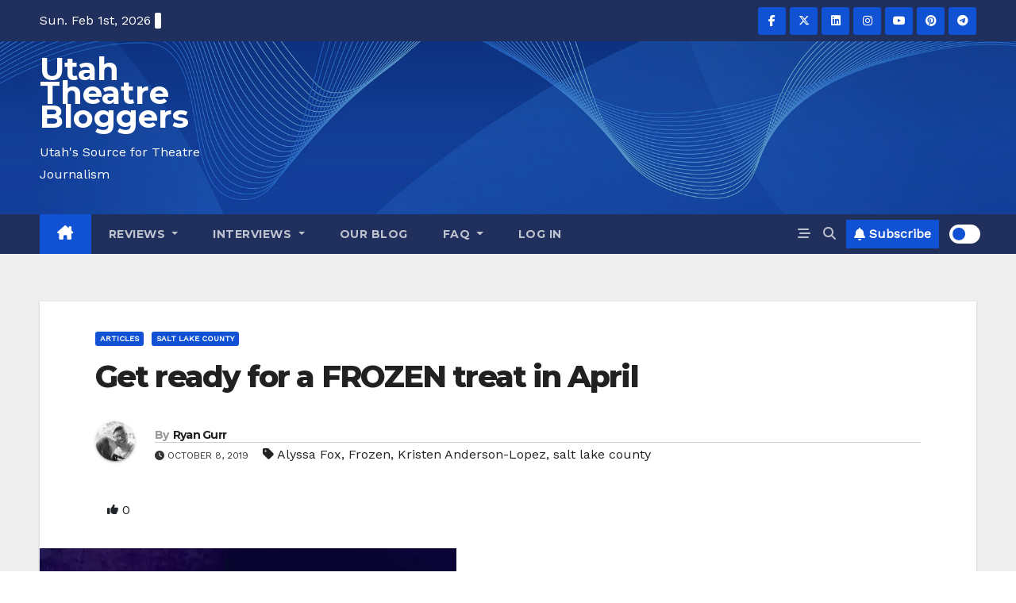

--- FILE ---
content_type: text/html; charset=UTF-8
request_url: https://utahtheatrebloggers.com/30835/get-ready-for-a-frozen-treat-in-april
body_size: 27297
content:
<!-- =========================
     Page Breadcrumb   
============================== -->
<!DOCTYPE html>
<html lang="en-US">
<head>
<meta charset="UTF-8">
<meta name="viewport" content="width=device-width, initial-scale=1">
<link rel="profile" href="http://gmpg.org/xfn/11">
<title>Get ready for a FROZEN treat in April  - Utah Theatre Bloggers</title>
<style type="text/css">/*==================== Top Bar color ====================*/
:root {
  --pri-color: #1151d3;
 }
</style>
<style type="text/css">
:root {  
	--secondary-color: #202f5b;
	--ft-overlay: #121026;
}
.wrapper {
    background: #eee;
}
.popup-btn{
	background: var(--pri-color);
	color: #fff;
}
/*==================== Offcanvas color ====================*/
.bs-offcanvas .bs-offcanvas-close{
    border-bottom-color: #e2e8f0;
}
.bs-offcanvas{
    background-color: #fff;
}
.bs-offcanvas .bs-offcanvas-btn-close span{
    background-color: #000;
}
.bs-offcanvas .bs-offcanvas-inner .navbar-nav li .dropdown-menu {
    border-top-color: #e2e8f0;
}
.bs-offcanvas .navbar-nav li{
    border-bottom-color: #e2e8f0;
}
.bs-offcanvas .navbar-nav li a{
    color: #212121
}
.bs-offcanvas .navbar-nav li a:hover, .bs-offcanvas .navbar-nav li a:focus{
    color: var(--pri-color);
}
/*==================== Top Bar color ====================*/
.mg-head-detail ul li ul {
	background: var(--secondary-color);
}
.mg-head-detail ul li ul li:hover {
	background: var(--pri-color);
}
.mg-head-detail ul li ul li a.dropdown-item {
	background-color: unset;
	color: #fff !important;
}
.mg-trhead .mg-head-detail .info-left li a , .mg-trhead .mg-head-detail li a i, .mg-trhead .mg-head-detail .info-right li a {
	color: #fff;
}
.vid_btn i{
	color: var(--pri-color);
}
.mg-trhead .mg-head-detail li a i {
	color: var(--pri-color);
}
.mg-head-detail .info-left li span.time, .heacent span.time {
	background: #fff;
	color: var(--pri-color);
}
.mg-headwidget.light .info-left li span.time, .mg-standhead .info-left li span.time {
	background: var(--pri-color);
	color: #fff;
}
.mg-trhead .mg-head-detail .info-right li a i {
	color: var(--pri-color);
}
.mg-trhead.conte .mg-head-detail .mg-social li a, .mg-trhead.conte .mg-head-detail .mg-social li a i {
	color: #fff;
}
.mg-trhead.conte .mg-head-detail .mg-social li a:hover i, .mg-trhead.conte .mg-head-detail .mg-social li a i:hover {
	color: var(--pri-color);
}
.mg-headwidget .mg-head-detail {
	background: var(--secondary-color);
}
.mg-head-detail .info-left li, .mg-headwidget .mg-head-detail .info-left li a , .mg-headwidget .mg-head-detail li a i, .mg-headwidget .mg-head-detail .info-right li a {
	color: #fff;
}
.mg-headwidget .mg-head-detail .info-right li a:hover, .mg-headwidget .mg-head-detail .info-right li a:focus {
	color: var(--pri-color);
}
.mg-headwidget .mg-head-detail li a i {
	color: #fff;
}
.mg-headwidget .mg-head-detail .info-right li a i {
	color: #fff;
}

.mg-headwidget .trans {
	background: rgba(0, 0, 0, 0.0);
}
.mg-headwidget.trans .mg-head-detail {
	background: rgba(0, 0, 0, 0.0);
	border-color: rgba(255, 255, 255, 0.1);
}
.mg-headwidget.trans .mg-head-detail .info-left li a , .mg-headwidget.trans .mg-head-detail li a i, .mg-headwidget.trans .mg-head-detail .info-right li a {
	color: #fff;
}
.mg-headwidget.trans .navbar-wp {
    background: rgba(0, 0, 0, 0.7);
}
.mg-headwidget.center .navbar-wp {
    background: var(--pri-color);
}
/*==================== center Top Bar color ====================*/
.header-center .mg-head-detail {
	background: #fff;
	border-color: rgba(230, 230, 230, 0.7);
}
.header-center .mg-head-detail .info-left li a , .header-center .mg-head-detail li a i, .header-center .mg-head-detail .info-right li a {
	color: #222;
}
.header-center .mg-head-detail li a i {
	color: #222;
}
.header-center .mg-head-detail .info-right li a i {
	color: #222;
}

.site-title a, .site-description {color: #fff;}
.site-title-footer a, .site-description-footer {color: #fff;}
.site-title-footer a:hover, .site-title a:hover{
	color: var(--pri-color);
}
/*==================== standard Top Bar color ====================*/
.mg-standard .mg-head-detail {
	background: #222;
}
.mg-standard .mg-head-detail .info-left li a , .mg-standard .mg-head-detail li a i, .mg-standard .mg-head-detail .info-right li a {
	color: #fff;
}
.mg-standard .mg-head-detail li a i {
	color: #fff;
}
.mg-standard .mg-head-detail .info-right li a i {
	color: #fff;
}
.mg-standard .mg-head-detail .info-right li a:hover i {
	color: var(--pri-color);
}
/*==================== standhead Top Bar color ====================*/
.mg-standhead .mg-head-detail {
	background: #fff;
}
.mg-standhead .mg-head-detail .info-left li, .mg-standhead .mg-head-detail .info-left li a {
	color: var(--pri-color);
}
.mg-standhead .btn-theme.quote {
    background: #f4f7fc;
    border-color: #f4f7fc;;
    color: #000;
}
.mg-standhead .mg-search-box a {
	color: #fff;
}
.mg-standhead .mg-search-box a:hover, .mg-standhead .mg-search-box a:focus {
    color: rgba(255,255,255,0.6);
}
/*=== navbar Header colors ===*/
.mg-headwidget .navbar-wp {
	background: var(--secondary-color);
}
.mg-headwidget .navbar-header .navbar-brand {
	color: #222;
}
.header-widget .mg-header-box-icon i {
    color: var(--pri-color);
}
.header-widget .mg-header-box .mg-social li span.icon-soci a {
    color: #999;
}
.header-widget .mg-header-box .mg-social span.icon-soci:hover a, .header-widget .mg-header-box .mg-social span.icon-soci:focus a {
    color: var(--pri-color);
}
.mg-headwidget .navbar-wp .navbar-nav > li> a {
	color: rgba(255,255,255,0.71);
}
.mg-headwidget .navbar-wp .navbar-nav > li > a:hover, .mg-headwidget .navbar-wp .navbar-nav > li > a:focus, .mg-headwidget .navbar-wp .navbar-nav > .current_page_item > a, .mg-headwidget .navbar-wp .navbar-nav > .active > a:hover, .mg-headwidget .navbar-wp .navbar-nav > .active > a:focus {
	color: #fff;
	background: var(--pri-color);
}
.mg-headwidget span.navbar-toggler-icon {
    color: #fff;
    background-color: transparent;
    /* line-height: 28px; */
}
.navbar-toggler .close {
	color: #fff;
}
.mg-headwidget .mg-search-box a {
	color: rgba(255,255,255,0.71);
}
.mg-headwidget .mg-search-box a:hover, .mg-headwidget .mg-search-box a:focus {
	color: #fff;
}
.mg-headwidget.trans .mg-head-detail .mg-social i {
    color: #fff;
}
.mg-headwidget.trans .mg-header-box-info h4, .mg-headwidget.trans .mg-header-box-info p {
	color: #fff;
}
.mg-headwidget.light .mg-head-detail{
	background: #fff;
	border-color: #eee;
}
.mg-headwidget.light .info-left li {
	color: #848582;
}
.mg-headwidget.light .mg-nav-widget-area-back .inner {
	background: #fff;
}
/* .mg-headwidget.light .site-title a, .mg-headwidget.light .site-description {
	color: #000;
} */
.mg-headwidget.light .mg-search-box a {
	color: rgba(255,255,255,0.71);
}
.mg-headwidget.light .mg-search-box a:hover, .mg-headwidget.light .mg-search-box a:focus {
	color: #fff;
}
/*==================== Theme Menu ====================*/
/*=== navbar Header colors ===*/
.mg-standard .navbar-wp {
	background: #fff;
}
.mg-standard .navbar-header .navbar-brand {
	color: #222;
}
.mg-standard .navbar-wp .navbar-nav > li > a {
	color: #222;
}
.mg-standard .navbar-wp .navbar-nav > li > a:hover, .mg-standard .navbar-wp .navbar-nav > li > a:focus, .mg-standard .navbar-wp .navbar-nav > .active > a, .mg-standard .navbar-wp .navbar-nav > .active > a:hover, .mg-standard .navbar-wp .navbar-nav > .active > a:focus {
	color: var(--pri-color);
}
/*=== navbar Header colors ===*/
.mg-standhead .navbar-wp {
	background: var(--pri-color);
}
.mg-standhead .navbar-header .navbar-brand {
	color: #222;
}
/*=== navbar hover colors ===*/
.mg-standhead .navbar-wp .navbar-nav > li > a {
	color: #fff;
}
.mg-standhead .navbar-wp .navbar-nav > li > a:hover, .mg-standhead .navbar-wp .navbar-nav > li > a:focus, .mg-standhead .navbar-wp .navbar-nav > .active > a, .mg-standhead .navbar-wp .navbar-nav > .active > a:hover, .mg-standhead .navbar-wp .navbar-nav > .active > a:focus {
	color: rgba(255,255,255,0.6);
}
.mg-standhead .navbar-wp .navbar-nav > .open > a, .mg-standhead .navbar-wp .navbar-nav > .open > a:hover, .mg-standhead .navbar-wp .navbar-nav > .open > a:focus {
	color: rgba(255,255,255,0.6);
	border-color: rgba(255,255,255,0.6);
}
.mg-standhead .navbar-default .navbar-toggle .icon-bar {
	background: #fff;
}
/*=== navbar transparent colors ===*/ 
.mg-trhead .navbar-wp {
	background: transparent;
}
.mg-trhead .navbar-header .navbar-brand {
	color: #fff;
}
/*=== navbar hover colors ===*/
.mg-trhead .navbar-wp .navbar-nav > li > a {
	color: #fff;
}
.mg-trhead .navbar-wp .navbar-nav > li > a:hover, .mg-trhead .navbar-wp .navbar-nav > li > a:focus, .mg-trhead .navbar-wp .navbar-nav > .active > a, .mg-trhead .navbar-wp .navbar-nav > .active > a:hover, .mg-trhead .navbar-wp .navbar-nav > .active > a:focus {
	color: var(--pri-color);
}
.mg-trhead .navbar-wp .navbar-nav > .open > a, .mg-trhead .navbar-wp .navbar-nav > .open > a:hover, .mg-trhead .navbar-wp .navbar-nav > .open > a:focus {
	color: var(--pri-color);
	border-color: var(--pri-color);
}
.mg-trhead .navbar-default .navbar-toggle .icon-bar {
	background: #fff;
}
/*=== navbar transparent contenar colors ===*/ 
.mg-trhead.conte .navbar-wp {
	background: rgba(0, 0, 0, 0.40);
}
.mg-trhead.conte .navbar-wp .navbar-nav > li > a {
	color: #fff;
}
.mg-trhead.conte .is-sticky .navbar-wp, .mg-trhead.conte .mg-main-nav {
	background: rgba(0, 0, 0, 0.0);
}
.mg-trhead.conte > .is-sticky .mg-main-nav {
	background: rgba(0, 0, 0, 0.65);
}
/*=== navbar center colors ===*/ 
.header-center .navbar-wp {
	background: #fff;
	border-color: rgba(230, 230, 230, 0.7);
}
.header-center .navbar-brand {
	color: #222;
}
.header-center .navbar-brand span.site-description {
	color: #8f9294;
}
.header-center .navbar-nav > li > a {
	color: #222;
}
.header-center .navbar-wp .navbar-nav > li > a:hover, .header-center .navbar-wp .navbar-nav > li > a:focus, .header-center .navbar-wp .navbar-nav > .active > a, .header-center .navbar-wp .navbar-nav > .active > a:hover, .header-center .navbar-wp .navbar-nav > .active > a:focus {
	color: var(--pri-color);
}
.header-center .navbar-wp .navbar-nav > .open > a, .header-center .navbar-wp .navbar-nav > .open > a:hover, .header-center .navbar-wp .navbar-nav > .open > a:focus {
	color: var(--pri-color);
	border-color: var(--pri-color);
}

/**Category Color **/
a.newsup-categories.category-color-1{background: var(--pri-color);}
a.newsup-categories.category-color-2{background: #feb236;}
a.newsup-categories.category-color-3{background: #622569;}
a.newsup-categories.category-color-4{background: #82b74b;}
/*=== navbar dropdown colors ===*/ 
.navbar-wp .dropdown-menu {
	background: #1f2024;
}
.navbar-wp .dropdown-menu > li > a {
	background: #1f2024;
	color: #fff;
}
.navbar-wp .dropdown-menu > .active > a, .navbar-wp .dropdown-menu > .active > a:hover, .navbar-wp .dropdown-menu > .active > a:focus {
	background: var(--pri-color);
	color: #fff;
}
.navbar-wp .dropdown-menu > li > a:hover {
	background: var(--pri-color);
}
.navbar-wp .navbar-nav > .disabled > a, .navbar-wp .navbar-nav > .disabled > a:hover, .navbar-wp .navbar-nav > .disabled > a:focus {
	color: #ccc;
}
.mg-search-box .searchinner .btn {
	background: var(--pri-color);
	border-color: var(--pri-color);
	color: #fff;
}
.mg-search-box .searchinner .btn:hover, .mg-search-box .searchinner .btn:focus {
	background: var(--secondary-color);
	border-color: var(--secondary-color);
	color: #fff;
}
.mobilehomebtn, .m-header .mobilehomebtn {
    background: var(--pri-color);
    color: #fff;
}
.mobilehomebtn:hover, .mobilehomebtn:focus {
    /* background: #fff; */
}
/*=== navbar drop down hover color ===*/
.navbar-base .navbar-nav > .open > a, .navbar-base .navbar-nav > .open > a:hover, .navbar-base .navbar-nav > .open > a:focus {
	color: #fff;
}
.navbar-base .navbar-nav > li > a.dropdown-form-toggle {
	color: #fff;
}
/*=== navbar toggle color ===*/ 
.navbar-default .navbar-toggle {
	color: #fff;
}
.navbar-wp .navbar-nav > li > a.dropdown-form-toggle {
	color: #fff;
}
.navbar-wp .navbar-toggle:hover, .navbar-wp .navbar-toggle:focus {
	background: rgba(0,0,0,0);
	color: #fff;
}
/*---------------------------------------
	Featured Slider Layout   
-----------------------------------------*/
.left-list-post .mg-sec-title .wtitle  {
    background-color: transparent;
    color: var(--pri-color);
    padding: 0;
}
.left-list-post .mg-sec-title .wtitle:before  {
    border-color: transparent; 
}
.right-list-post .mg-sec-title .wtitle  {
    background-color: transparent;
    color: var(--pri-color);
    padding: 0;
}
.right-list-post .mg-sec-title .wtitle:before  {
    border-color: transparent; 
}
/*==================== Body & Global ====================*/
body {
	color: #222;
}
.mg-heading h3, .mg-heading h3 a {
	color: #212121;
}
input:not([type]), input[type="email"], input[type="number"], input[type="password"], input[type="tel"], input[type="url"], input[type="text"], textarea {
	color: #9b9ea8;
	border-color: #eef3fb;
}
.form-control:hover, textarea:hover, input:not([type]):hover, input[type="email"]:hover, input[type="number"]:hover, input[type="password"]:hover, input[type="tel"]:hover, input[type="url"]:hover, input[type="text"]:hover, input:not([type]):focus, input[type="email"]:focus, input[type="number"]:focus, input[type="password"]:focus, input[type="tel"]:focus, input[type="url"]:focus, input[type="text"]:focus {
	border-color: var(--pri-color);
}
input[type="submit"], button {
	background: var(--pri-color);
	border-color: var(--pri-color);
	color: #fff;
}
input[type="submit"]:hover, button:hover,input[type="submit"]:focus, button:focus {
	background: #002954;
	border-color: #002954;
	color: #fff;
}
a {
	color: var(--pri-color);
}
a:hover, a:focus {
	color: #002954;
}
blockquote{
	background: #f5f5f5;
	border-color: var(--pri-color);
}
blockquote::before {
	color: var(--pri-color);
}
.mg-search-modal .mg-search .btn {
	background: var(--pri-color);
	color: #fff;
}
.mg-search-modal .mg-search .btn:hover {
	background: #002954;
}
/*-- Alerts Styles --*/
.alert-success, .text-success {
	background-color: #2ac56c;
	color: #fff;
}
.alert-info, .text-info {
	background-color: #4593e3;
	color: #fff;
}
.alert-danger, .text-danger {
	background-color: #f06060;
	color: #fff;
}
.alert-warning, .text-warning {
	background-color: #fcd04b;
	color: #fff;
}
.progress-bar-success {
	background-color: #2ac56c;
	color: #fff;
}
.progress-bar-info {
	background-color: #4593e3;
	color: #fff;
}
.progress-bar-danger {
	background-color: #f06060;
	color: #fff;
}
.progress-bar-warning {
	background-color: #fcd04b;
	color: #fff;
}
.subscription-success {
	color: #2ac56c;
}
.subscription-error {
	color: #f06060;
} 
.mg-error-404 h1 i {
	color: var(--pri-color);
}
.grey-bg {
	background: #f4f7fc;
}
.swiper .swiper-button-prev, 
.swiper .swiper-button-next,
.swiper-container .swiper-button-prev, 
.swiper-container .swiper-button-next { 
	background: #fff; 
	border-color: #fff;
	color: #222;
}
.swiper .swiper-button-prev:hover, 
.swiper .swiper-button-next:hover,
.swiper-container .swiper-button-prev:hover, 
.swiper-container .swiper-button-next:hover,
.owl-carousel .owl-controls .owl-buttons div:hover {
	background: var(--pri-color);
	border-color: var(--pri-color);
	color: #fff;
}
.owl-carousel .owl-controls .owl-buttons div:hover i {
	color: #fff;
}
.owl-carousel .owl-controls .owl-page span {
	border-color: #fff;
}
.owl-carousel .owl-controls .owl-page.active span {
	border-color: var(--pri-color);
}
.swiper .swiper-pagination-bullet-active {
    background: var(--pri-color);
}
.mg-social li a, .mg-social li span.icon-soci a {
	color: #fff !important;
}
.mg-widget-address li span.icon-addr i {
    color: var(--pri-color);
}
/*==================== Section & Module ====================*/
.mg-tpt-tag-area {
    background: #fff;
}
.mg-tpt-txnlst strong {
    color: #383b42;
}
.mg-tpt-txnlst ul li a {
    color: var(--pri-color);
    background: #f3eeee;
}
.mg-tpt-txnlst ul li a:hover, .mg-tpt-txnlst ul li a:focus {
    color: #fff;
    background: var(--pri-color);
}
.mg-latest-news .bn_title span{
	background: var(--pri-color);
  border-left-color: var(--pri-color);
  border-color: transparent transparent transparent var(--pri-color); 
}
.mg-latest-news .bn_title {
  background-color: var(--pri-color);
}
.mg-latest-news .mg-latest-news-slider a{
  color: #222;
}
.mg-latest-news .mg-latest-news-slider a::before {
    color: var(--pri-color);
}
.mg-latest-news .mg-latest-news-slider a span{
  color: var(--pri-color);
}
.trending-area .title {
    background: #fff;
}
.trending-area .nwtitle h4::before {
    background: var(--pri-color);
}
.trending-area .img-small-post::after {
    background: rgba(0,0,0,0.3);
    color: #fff;
}
.top-right-area .nav-tabs > li > a {
    border-color: #eee;
    color: #212121;
    background: #fff;
}
.top-right-area .nav-tabs .nav-link.active, .top-right-area .nav-tabs .nav-link.active:hover, .top-right-area .nav-tabs .nav-link.active:focus {
    color: #212121;
    background-color: #fff;
    border-color: #eee;
    border-bottom-color: var(--pri-color);
}
.title_small_post .title a {
	color: #212121;
}	
.title_small_post .title a:hover {
	color: var(--pri-color);
}	
.mg-featured-slider{
  background-color: #FFF;
}
.mg-blog-inner .title, .mg-blog-inner .title a {
  color: #fff;
}
.mg-blog-inner .mg-blog-date, .mg-blog-inner .mg-blog-meta i, .mg-blog-inner .mg-blog-meta a {
	color: #fff;
}
.mg-sec-title {
  border-color: var(--pri-color);
}
.mg-sec-title .wtitle{
    background: var(--pri-color);
    color: #fff;
}
.mg-sec-title .wtitle::before {
    border-left-color: var(--pri-color);
	background: #eee;
}
.missed-inner .mg-sec-title .wtitle::before, .newsup_orderd_post_slider_widget .mg-sec-title .wtitle::before, 
.mg-featured-slider .mg-sec-title .wtitle::before, .mg-sidebar .mg-widget .wtitle::before, .mg-latest-news .bn_title span, 
.wp-block-search .wp-block-search__label::before, .mg-widget .wp-block-group .wtitle:before, .mg-widget .wp-block-group h2::before, .bs-offcanvas .mg-sec-title .wtitle::before {
    background: #fff;
}
.mg-viewmr-btn{
  color: var(--pri-color);
}
.small-post { 
	background: #fff;
}
.small-post .title, .small-post .title a {
    color: #212121;
}
.small-post .title a:hover, .featured_cat_slider a:hover{
  color: var(--pri-color);
}
.mg-posts-sec-post{
  background: #fff;
}
.mg-sec-top-post .title a{
    color: #000;
}
.mg-post-box .title a { 
    color:#fff;
}
.mg-post-box .title a:hover { 
    color:var(--pri-color);
}
.gridslider .mg-blog-post .title a, .gridslider .small-list-post .mg-blog-post .title a{
	color: #212121;
}
.gridslider .mg-blog-post .title a:hover, .gridslider .small-list-post .mg-blog-post .title a:hover{
	color: var(--pri-color);
}
.mg-post-box .latest-meta { 
    color: #fff;
}
.mg-post-box .latest-meta .latest-date { 
    color:#f3f3f3;
}
.mg-post-box .latest-content { 
    color: #fff; 
}
.mg-post-bottom .mg-share-icons .mg-share span a{
	background-color: #CCD1D9;
  color: #fff;
}
.mg-post-bottom .mg-share-icons .mg-share span a:hover{
  background-color:var(--pri-color);
  color: #fff;
}
.mg-post-bottom .mg-share-icons .mg-share-toggle{
  background-color: #CCD1D9;
}
.mg-post-bottom .mg-share-icons .mg-share-toggle i{
  color: #fff;
}
.mg-post-bottom .mg-share-icons .mg-share-toggle:hover{
  background-color:var(--pri-color);
  color: #fff;
}
.mg-subscriber .overlay {
	background: #f3f3f3;
}
.mg-breadcrumb-section .overlay {
	background: #fff;
}
.mg-no-list-area {
    background: #fff;
}
.mg-no-list-area .mg-blog-post .mg-post-area .count {
    color: var(--pri-color);
    background: #fff;
}
.mg-no-list-area .mg-blog-post h3 a {
    color: #212121;
}
.mg-widget .mg-author .rounded-circle{
	border-color: var(--pri-color);
}
/*==================== post ====================*/
.mg-blog-post-box .mg-header h1 a {
	color: #000;
}
.mg-blog-post .bottom .title, .mg-blog-post .bottom .title a, .bs-blog-post.three .title a {
	color: #fff;
}
.mg-blog-post .bottom .title:hover, .mg-blog-post .bottom .title a:hover, .mg-sec-top-post .title a:hover, .mg-blog-inner .title a:hover, .bs-blog-post.three .title a:hover {
	color: var(--pri-color);
}
.mg-blog-post-box .small {
	color: #222;
}
.mg-blog-post-box .title, .mg-blog-post-box .title a {
	color: #212121;
}
.mg-blog-post-box .title:hover, .mg-blog-post-box .title a:hover, .mg-blog-post-box .title:focus, .mg-blog-post-box .title a:focus {
	color: var(--pri-color);
}
.mg-blog-category {
}
.mg-blog-category a{
    color: #fff;
    background: var(--pri-color);
}
.bs-blog-category a{
    color: #fff;
    background: var(--pri-color);
}
.bs-blog-category a:hover {
    color: #fff;
}
.bs-blog-post.three .mg-blog-meta a, .bs-blog-post.three .mg-blog-meta i{
	color: #fff;
}
.mg-blog-category a:hover {
    color: #fff;
}
.mg-blog-meta {
    color: #333;
}
.mg-blog-meta a {
	color: #333;
}
.mg-blog-meta a:hover {
	color: var(--pri-color);
}
.mg-blog-meta i {
	color: #333;
}
.mg-blog-date {
	color: #333;
}
.mg-blog-post.lg .mg-blog-meta i, .mg-blog-post.lg .mg-blog-meta a , .mg-blog-post.lg .mg-blog-meta span, .mg-blog-post.md .mg-blog-meta a {
	color: #fff;
}
.mg-blog-post.md .mg-blog-meta i {
	color: #fff;
}
/*---------------------------------------
	Post Pagination   
-----------------------------------------*/
.mg-post-pagination .btn-theme {
    background: #fff;
    color: var(--pri-color);
    border-color: var(--pri-color);
}
.mg-post-pagination .btn-theme:hover, .mg-post-pagination .btn-theme:focus {
    background: var(--pri-color);
    color: #fff;
    border-color: var(--pri-color);
	opacity: 1;
}
.mg-post-pagination .navigation a{
    background: #fff;
    color: var(--pri-color);
    border-color: var(--pri-color);
}
.mg-post-pagination .navigation.pagination a{
	border-color: #fff;
}
.mg-post-pagination .navigation a:hover{
    background: var(--pri-color);
    color: #fff;
    border-color: var(--pri-color);
}
.mg-post-pagination .navigation p{
	color: transparent;
}
.post-form {
    color: #fff;
    background: var(--pri-color);
}
.mg-comments h4 {
	color: #212121;
}
.comments-area .comment-meta .comment-author img {
	border-color: var(--pri-color);
}
.comment-body .reply a {
    color: #fff;
    background: var(--pri-color);
}
.comment-body .reply a:hover, .comment-body .reply a:focus {
    color: #fff;
    background: var(--secondary-color);
}
.comment-metadata .edit-link:before {
    color: var(--pri-color);
}
.mg-blog-author {
	background: #e8e8e8;
}
.mg-info-author-block {
	background: #fff;
	border-color: #eaeaea;
	color: #222;
}
.mg-info-author-block a {
	color: #212121;
}
.mg-info-author-block h4 {
	color: #333;
}
.mg-info-author-block h4 span {
	color: #999999;
}
.mg-info-author-block .mg-info-author-social li a {
	color: #fff;
}
.comment_section .comment-reply-link {
	background: #f0f0f0;
	color: #666;
	border-color: #f0f0f0;
}
.mg-comments a {
	color: #777;
}
.mg-comments h4 span {
	color: #999999;
}
.mg-comments .comment .media-body > p:last-child {
	border-color: #f0f0f0;
}
.mg-comments li .media-body > .small {
	color: #999;
}
.mg-comments li .media-body > p {
	border-color: #f0f0f0;
	color: #999;
}
.mg-comments .comment-list li {
	background: #fff;
	border-color: #eee;
}
/*==================== Sidebar ====================*/
.mg-sidebar .mg-widget {
	background: #fff;
	border-color: #eee;
}
.mg-wid-title {
	border-color: var(--pri-color);
}
.mg-sidebar .mg-widget .wtitle {
	background: var(--pri-color);
	color: #fff;
}
.mg-sidebar .mg-widget .wtitle::before {
	border-left-color: var(--pri-color);
    /* border-color: transparent transparent transparent var(--pri-color); */
}
.mg-sidebar .mg-widget .wtitle::before {
	background: #fff;
}
.mg-sidebar .mg-widget ul li {
	border-color: #eee;
}
.mg-sidebar .mg-widget ul li a {
	color: #222;
}
.mg-sidebar .mg-widget ul li a:hover, .mg-sidebar .mg-widget ul li a:focus {
	color: var(--pri-color);
}
.mg-sidebar .mg-widget ul li .mg-blog-category a, .mg-sidebar .mg-widget ul li .mg-blog-category a:hover {
    color: #fff;
}
.mg-sidebar .mg-widget .mg-blog-post h3 a {
	color: #212121;
}
.mg-sidebar .mg-widget .mg-blog-post h3 a:hover {
	color: var(--pri-color);
}
.mg-sidebar .mg-widget.widget_search .btn {
	color: #fff;
	background: var(--pri-color);
}
.mg-sidebar .mg-widget.widget_search .btn:hover, .mg-sidebar .mg-widget.widget_search .btn:focus {
	background: #002954;
}
.mg-sidebar .mg-mailchimp-widget .btn {
	color: #fff;
	background: var(--pri-color);
}
.mg-sidebar .mg-mailchimp-widget .btn:hover, .mg-sidebar .mg-mailchimp-widget .btn:focus {
	background: #002954;
}
.mg-sidebar .mg-widget .mg-widget-tags a, .mg-sidebar .mg-widget .tagcloud a, .wp-block-tag-cloud a, .mg-widget .wp-block-tag-cloud a {
	background: #f3eeee;
	color: var(--pri-color);
	border-color: #f3eeee;
}
.mg-sidebar .mg-widget .mg-widget-tags a:hover, .mg-sidebar .mg-widget .tagcloud a:hover, .mg-sidebar .mg-widget .mg-widget-tags a:focus, .mg-sidebar .mg-widget .tagcloud a:focus, .wp-block-tag-cloud a:hover, .wp-block-tag-cloud a:focus,
 .wp-block-tag-cloud a:hover, .wp-block-tag-cloud a:focus,
.mg-widget .wp-block-tag-cloud a:hover {
	color: #fff;
	background: var(--pri-color);
	border-color: var(--pri-color);
}
.mg-sidebar .mg-widget .mg-social li span.icon-soci {
	border-color: var(--pri-color);
}
.mg-sidebar .mg-widget .mg-social li span.icon-soci:hover {
	color: #fff;
	background: var(--pri-color);
	border-color: var(--pri-color);
}
.mg-sidebar .mg-widget .mg-social li span.icon-soci:hover i {
	color: #fff;
}
.mg-sidebar .mg-widget .mg-twitter-feed li::before {
	color: var(--pri-color);
}
.mg-sidebar .mg-left-menu-widget ul li:hover, .mg-sidebar .mg-left-menu-widget ul li.active {
	background: #002954;
	color: #fff;
}
.mg-sidebar .mg-left-menu-widget ul li:hover a, .mg-sidebar .mg-left-menu-widget ul li.active a {
	color: #fff;
}
.mg-sidebar .mg-left-menu-widget ul li a {
	color: #212121;
}
.wp-block-search .wp-block-search__button {
    background: var(--pri-color);
    border-color: var(--pri-color);
    color: #fff;
}
.wp-block-search .wp-block-search__label, .mg-widget .wp-block-group .wtitle, .mg-widget .wp-block-group h2  {
    background: var(--pri-color);
    color: #fff;
    border-color: var(--pri-color);
}
.wp-block-search .wp-block-search__label::before, .mg-widget .wp-block-group .wtitle:before, .mg-widget .wp-block-group h2::before {
    border-left-color: var(--pri-color);
}
label.wp-block-search__label:after, .mg-widget .wp-block-group .wtitle::after, .mg-widget .wp-block-group h2::after  {
	background-color: var(--pri-color);
}
.wp-block-search .wp-block-search__input:hover, .wp-block-search .wp-block-search__input:focus{
	border-color:var(--pri-color);
}
/*==================== general ====================*/
h1, .h1, h2, .h2, h3, .h3, h4, .h4, h5, .h5, h6, .h6 {
	color: #212121;
}
.btn-theme, .more_btn, .more-link {
	background: var(--pri-color);
	color: #fff;
	border-color: var(--pri-color);
}
.btn-theme:hover, .btn-theme:focus, .more_btn:hover, .more_btn:focus, .more-link:hover, .more-link:focus {
	color: #fff;
	opacity: 0.8;
}
.btn-theme-two {
	color: #fff;
	border-color: #fff;
	background: rgba(0,0,0,0);
}
.btn-theme-two:hover, .btn-theme-two:focus {
	background: var(--pri-color);
	color: #fff;
	border-color: var(--pri-color);
}
.btn-theme-three {
	color: #3b3e79;
	border-color: #e9f3ed;
	background: rgba(0,0,0,0);
}
.btn-theme-three:hover, .btn-theme-three:focus {
	background: var(--pri-color);
	color: #fff;
	border-color: var(--pri-color);
}
.btn-blog:hover, .btn-blog:focus {
	background: var(--pri-color);
	color: #fff;
	border-color: var(--pri-color);
}
.m-header .btn-bell, .desk-header .btn-bell{
	color: #fff;
}
/*==================== pagination color ====================*/
.navigation.pagination .nav-links .page-numbers, .navigation.pagination .nav-links a {
	background: #fff;
	color: #999;
}
.navigation.pagination .nav-links .page-numbers:hover, .navigation.pagination .nav-links .page-numbers:focus, .navigation.pagination .nav-links .page-numbers.current, .navigation.pagination .nav-links .page-numbers.current:hover,  .navigation.pagination .nav-links .page-numbers.current:focus {
	border-color: var(--pri-color);
	background: var(--pri-color);
	color: #fff;
}
.pagination > .active > a, .pagination > .active > span, .pagination > .active > a:hover, .pagination > .active > span:hover, .pagination > .active > a:focus, .pagination > .active > span:focus {
    border-color: var(--pri-color);
	background: var(--pri-color);
	color: #fff;
}
.nav-next a, .nav-previous a {
	color: #000;
}
.nav-next a:hover, .nav-next a:focus, .nav-previous a:hover, .nav-previous a:focus {
	color: var(--pri-color);
}
/*==================== typo ====================*/
.mg-breadcrumb-title h1 {
	color: #222;
}
.mg-page-breadcrumb > li a {
	color: #222;
}
.mg-page-breadcrumb > li a:hover, .mg-page-breadcrumb > li a:focus {
	color: var(--pri-color);
}
.mg-page-breadcrumb > li + li:before {
	color: #222;
}
/*==================== blog ====================*/
.mg-comments .mg-reply:hover, .mg-comments .mg-reply:focus {
	color: #fff;
	background: var(--pri-color);
	border-color: var(--pri-color);
}
.mg-heading-bor-bt h5 {
	color: #212121;
}
/*==================== footer background ====================*/
footer .overlay {
	background: var(--ft-overlay);
}
footer .mg-footer-top-area h6 {
	color: #fff;
}
footer .mg-widget h6, footer .mg_contact_widget .mg-widget h6 {
	color: #fff;
}
footer .mg-widget h6 {
    background: #1151d3;
    color: #fff;
}
footer .mg-widget h6::before {
    border-left-color: #1151d3;
}
footer .mg-widget h6::before{
	background: var(--ft-overlay);
}
footer .mg-widget h6::after {
    background-color: #1151d3;
}
footer .mg-widget ul li {
	color: #fff;
	border-color: #242425;
}
footer .mg-widget, footer .mg-widget a {
    color: #fff;
}
footer .mg-widget ul li a {
	color: #fff;
}
footer .mg-widget ul li a:hover, footer .mg-widget ul li a:focus {
	color: var(--pri-color);
}
footer .mg-widget .mg-widget-address li {
	color: #fff;
}
footer .mg-widget .mg-opening-hours li {
	color: #fff;
}
footer .mg-blog-post h3, footer .mg-blog-post h3 a {
	color: #fff;
}
footer .mg-blog-post h3 a:hover{
	color: var(--pri-color);
}
footer .mg-widget .mg-widget-address li span.icon-addr i {
	color: #fff;
}
footer .mg-blog-post span {
	color: #fff;
}
footer .mg-widget .mg-twitter-feed li a {
	color: #aaaed1;
}
footer .mg-widget .calendar_wrap table thead th,footer .mg-widget .calendar_wrap table tbody td,footer .mg-widget .calendar_wrap table caption {
	border-color: #777;
	color: #fff;
}
footer .mg-social li span.icon-soci a {
    color: #fff;
}
footer .mg-blog-meta i, footer .mg-blog-meta a, footer .mg-blog-meta span  {
	color: #fff;
}
span.icon-soci{
	background: var(--pri-color);
}
.icon-soci:has(.fa-facebook-f), .icon-soci:has(.fa-facebook), .facebook {
  background: #3b5998;
}
.icon-soci:has(.fa-twitter), .twitter {
	background: #1da1f2;
}
.icon-soci:has(.fa-x-twitter), .x-twitter {
  background: #333;
}
.icon-soci:has(.fa-linkedin), .linkedin {
  background: #0e76a8;
}
.icon-soci:has(.fa-telegram), .telegram {
  background: #0088cc;
}
.icon-soci:has(.fa-instagram), .instagram {
	background: radial-gradient(circle farthest-corner at 32% 106%,#ffe17d 0,#ffcd69 10%,#fa9137 28%,#eb4141 42%,transparent 82%),linear-gradient(135deg,#234bd7 12%,#c33cbe 58%);
}
.icon-soci:has(.fa-youtube), .youtube  {
  background: #cd201f;
}
.icon-soci:has(.fa-pinterest-p), .pinterest {
  background: #bd081c;
}
.icon-soci:has(.fa-dribbble), .dribbble {
  background: #ea4c89;
}
.icon-soci:has(.fa-whatsapp), .whatsapp {
    background: #1FB381;
}
.icon-soci:has(.fa-reddit), .reddit{
	background: #0078ca;
}
.icon-soci:has(.fa-vimeo-v), .icon-soci:has(.fa-vimeo-square), .icon-soci:has(.fa-video){
	background: #404eed;
}
.icon-soci:has(.fa-print), .print-r{
	background: #000;
}
.icon-soci:has(.fa-skype){
	background: #0078ca;
}
footer .mg-footer-copyright {
	background: #090818;
}
footer .mg-footer-copyright p, footer .mg-footer-copyright a {
	color: #aaaed1;
}
footer .mg-footer-copyright a:hover, footer .mg-footer-copyright a:focus {
	color: #fff;
}
footer .mg-widget p {
	color: #fff;
}
footer .mg-widget.widget_search .btn {
	color: #fff;
	background: var(--pri-color);
	border-color: var(--pri-color);
}
footer .mg-widget.widget_search .btn:hover, footer .mg-widget.widget_search .btn:focus {
	background: #002954;
	border-color: #002954;
}
footer .mg-widget .mg-widget-tags a, footer .mg-widget .tagcloud a {
	background: #fff;
    color: var(--pri-color);
    border-color: #fff;
}
footer .mg-widget .mg-widget-tags a:hover, footer .mg-widget .tagcloud a:hover, footer .mg-widget .mg-widget-tags a:focus, footer .mg-widget .tagcloud a:focus {
	color: #fff;
	background: var(--pri-color);
	border-color: var(--pri-color);
}
footer a:hover, footer a:focus {
    color: #fff;
}
.ta_upscr {
	background: var(--pri-color);
	border-color: var(--pri-color);
	color: #fff !important;
}
.ta_upscr:hover, .ta_upscr:focus {
	color: #fff;
}
/*form-control*/
.form-group label {
    color: #515151;
}
.form-control {
	border-color: #eef3fb;
}
.form-control:focus {
	border-color: var(--pri-color);
}
.form-group label::before {
    background-color: #dddddd;
}
.form-group label::after {
	background-color: var(--pri-color);
}


/*Responsive*/ 
@media (max-width: 992px) {
.mg-trhead {
	background: rgba(0,12,28,0.8);
}
}
@media screen and (min-width: 240px) and (max-width: 767px) {
.mg-trhead.conte .navbar-wp .navbar-nav > li > a {
    color: #fff;
    background: #000;
}
}
.woocommerce-page .products h3 {
	color: #333;
}
.woocommerce div.product .woocommerce-tabs .panel h2 {
	color: #333;
}
.related.products h2 {
	color: #333;
}
.woocommerce nav.woocommerce-pagination ul li a {
	color: #333;
}
.woocommerce nav .woocommerce-pagination ul li span {
	color: #333;
}
.woocommerce nav.woocommerce-pagination ul li a {
	border-color: #ddd;
}
.woocommerce nav .woocommerce-pagination ul li span {
	border-color: #ddd;
}

/*----woocommerce----*/ 
.woocommerce-cart table.cart td.actions .coupon .input-text {
	border-color: #ebebeb;
}
/*-theme-background-*/ 
.woocommerce nav.woocommerce-pagination ul li a:focus, .woocommerce nav.woocommerce-pagination ul li a:hover, 
.woocommerce nav.woocommerce-pagination ul li span.current, .woocommerce #respond input#submit, .woocommerce a.button.alt, 
.woocommerce .entry-summary button.button.alt, .woocommerce input.button.alt, .woocommerce .cart .button, .woocommerce .cart input.button, .woocommerce a.button, .woocommerce button.button, .woocommerce-page .products a.button, .woocommerce #respond input#submit, .woocommerce a.button, .woocommerce button.button, .woocommerce input.button, .woocommerce #respond input#submit.alt.disabled, .woocommerce #respond input#submit.alt.disabled:hover, .woocommerce #respond input#submit.alt:disabled, .woocommerce #respond input#submit.alt:disabled:hover, .woocommerce #respond input#submit.alt[disabled]:disabled, .woocommerce #respond input#submit.alt[disabled]:disabled:hover, .woocommerce a.button.alt.disabled, .woocommerce a.button.alt.disabled:hover, .woocommerce a.button.alt:disabled, .woocommerce a.button.alt:disabled:hover, .woocommerce a.button.alt[disabled]:disabled, .woocommerce a.button.alt[disabled]:disabled:hover, .woocommerce button.button.alt.disabled, .woocommerce button.button.alt.disabled:hover, .woocommerce button.button.alt:disabled, .woocommerce button.button.alt:disabled:hover, .woocommerce button.button.alt[disabled]:disabled, .woocommerce button.button.alt[disabled]:disabled:hover, .woocommerce input.button.alt.disabled, .woocommerce input.button.alt.disabled:hover, .woocommerce input.button.alt:disabled, .woocommerce input.button.alt:disabled:hover, .woocommerce input.button.alt[disabled]:disabled, .woocommerce input.button.alt[disabled]:disabled:hover {
	background: var(--pri-color);
}
.woocommerce nav.woocommerce-pagination ul li a, .woocommerce nav.woocommerce-pagination ul li span {
	background: #ebe9eb;
	color: #999;
}
/*-theme-color-*/ 
.woocommerce a, .woocommerce #respond input#submit, .woocommerce a.button.alt, .woocommerce button.button.alt, .woocommerce input.button.alt, .woocommerce-page .products .added_to_cart, .woocommerce div.product .woocommerce-tabs ul.tabs li.active, .woocommerce div.product .woocommerce-tabs ul.tabs li.active {
	color: var(--pri-color);
}
.woocommerce a:hover, .woocommerce a:focus{
	color: var(--pri-color);
}
.product_meta .sku_wrapper .sku, .product_meta .posted_in a, .product_meta .tagged_as a{
    color: #515151;
}
.product_meta .posted_in a:hover, .product_meta .tagged_as a:hover {
    color: var(--pri-color);
}
/*-theme-border-color-*/ 
.woocommerce-cart table.cart td.actions .coupon .input-text:hover, .woocommerce-cart table.cart td.actions .coupon .input-text:focus, .woocommerce div.product .woocommerce-tabs ul.tabs li.active, .woocommerce nav .woocommerce-pagination ul li a:focus, .woocommerce nav .woocommerce-pagination ul li a:hover, .woocommerce nav.woocommerce-pagination ul li span.current, .woocommerce nav.woocommerce-pagination ul li a:focus, .woocommerce nav.woocommerce-pagination ul li a:hover, .woocommerce nav.woocommerce-pagination ul li span.current {
	border-color: var(--pri-color);
}

/*-theme-secondary-background-*/ 
.woocommerce #review_form #respond .form-submit input:hover, .woocommerce-page .products a.button:hover, .woocommerce .cart .button:hover, .woocommerce .cart input.button:hover, .woocommerce #respond input#submit.alt:hover, .woocommerce a.button.alt:hover, .woocommerce .entry-summary button.button.alt:hover, .woocommerce input.button.alt:hover, .woocommerce #respond input#submit:hover, .woocommerce #respond input#submit:focus, .woocommerce a.button:hover, .woocommerce a.button:focus, .woocommerce button.button:hover, .woocommerce button.button:focus, .woocommerce input.button:hover, .woocommerce input.button:focus {
	background: #002954;
	color:#fff;
}
/*-theme-secondary-color-*/ 
.woocommerce div.product .woocommerce-tabs ul.tabs li a {
	color: #161c28;
}
/*-theme-color-white-*/ 
.woocommerce-page .woocommerce .woocommerce-info a, .woocommerce-page .woocommerce .woocommerce-info:before, .woocommerce-page .woocommerce-message, .woocommerce-page .woocommerce-message a, .woocommerce-page .woocommerce-message a:hover, .woocommerce-page .woocommerce-message a:focus, .woocommerce .woocommerce-message::before, .woocommerce-page .woocommerce-error, .woocommerce-page .woocommerce-error a, .woocommerce-page .woocommerce .woocommerce-error:before, .woocommerce-page .woocommerce-info, .woocommerce-page .woocommerce-info a, .woocommerce-page .woocommerce-info:before, .woocommerce-page .woocommerce .woocommerce-info, .woocommerce-cart .wc-proceed-to-checkout a .checkout-button, .woocommerce .cart .button, .woocommerce .cart input.button, .woocommerce a.button, .woocommerce button.button, .woocommerce #respond input#submit, .woocommerce a.button.alt, .woocommerce button.button.alt, .woocommerce input.button.alt, .woocommerce nav .woocommerce-pagination ul li a:focus, .woocommerce nav.woocommerce-pagination ul li a:hover, .woocommerce nav.woocommerce-pagination ul li span.current, .woocommerce #respond input#submit, .woocommerce a.button, .woocommerce button.button, .woocommerce input.button, .woocommerce-page .products a.button, .woocommerce #respond input#submit:hover, .woocommerce #respond input#submit:focus, .woocommerce a.button:hover, .woocommerce a.button:focus, .woocommerce button.button:hover, .woocommerce button.button:focus, .woocommerce input.button:hover, .woocommerce input.button:focus {
	color: #fff;
}

.woocommerce .products span.onsale, .woocommerce .product span.onsale {
	background: var(--pri-color);
}

.woocommerce-page .products a .price, .woocommerce ul.products li.product .price, .woocommerce div.product p.price, .woocommerce div.product span.price {
	color: #000;
}
.woocommerce-page .products a .price ins, .woocommerce div.product p.price ins {
	color: #e96656;
}
.woocommerce-page .products .star-rating, .woocommerce-page .star-rating span, .woocommerce-page .stars span a {
	color: #ffc107;
}

/*woocommerce-messages*/
.woocommerce-page .woocommerce-message {
	background: #2ac56c;
}
.woocommerce-page .woocommerce-message a {
	background-color: var(--pri-color);
}
.woocommerce-page .woocommerce-message a:hover, .woocommerce-page .woocommerce-message a:focus {
	background-color: #388e3c;
}
.woocommerce-page .woocommerce-error {
	background: #ff5252;
}
.woocommerce-page .woocommerce-error a {
	background-color: #F47565;
}
.woocommerce-page .woocommerce-info {
	background: #4593e3;
}
.woocommerce-page .woocommerce-info a {
	background-color: #5fb8dd;
}
.woocommerce-page .woocommerce .woocommerce-info {
	background: rgb(58, 176, 226);
}

/*woocommerce-Price-Slider*/ 
.woocommerce .widget_price_filter .ui-slider .ui-slider-range {
	background: var(--pri-color);
}
.woocommerce .widget_price_filter .ui-slider .ui-slider-handle {
	background: var(--pri-color);
}
.woocommerce-page .woocommerce-ordering select {
	color: #A0A0A0;
}
/*woocommerce-price-filter*/
.woocommerce .widget_price_filter .price_slider_wrapper .ui-widget-content {
	background: #1a2128;
}
/*woocommerce-form*/
.woocommerce form .form-row input.input-text, .woocommerce form .form-row textarea {
	border-color: #ccc;
	color: #999;
}
.woocommerce form .form-row label { 
	color: #222;
}

/*Single Page*/
.bs-single-head .title{
	color: #fff;
}
.bs-single-head :is(.mg-info-author-block, .mg-info-author-block a, .mg-blog-date) {
  background-color: transparent;
  color: #fff;
}
.bs-single-head:is(.two, .four) {
    background: var(--pri-color);
}
.bs-single-head .mg-info-author-block .media-heading{
	border-bottom-color: #ffffff33;
}
.single-nav-links a, .single-nav-links span {
	background: #fff;
	color: #999;
}
.single-nav-links a.current, .single-nav-links span.current, .single-nav-links a:hover, .single-nav-links span:hover{
	background: var(--pri-color);
	color: #fff;
}
.mg-blog-post-box .mg-header h1:hover{
	color: #212121;
}
:is(.mg-blog-post-box.single, .bs-single-head) .mg-blog-thumb span{
	background-color: #343a40 ;
	color: #f8f9fa;
}
/* elementor-widgets */
.page-numbers > li > a, .page-numbers > li > span {
	background: #fff;
	color: var(--pri-color);
}
.page-numbers > li > a:hover, .page-numbers > li > span:hover {
	background: #e9ecef; 
}
.page-numbers > li > a.current, .page-numbers > li > span.current {
	background: #0054ff;
	color: #fff;
}
.page-numbers > li > a.current:hover, .page-numbers > li > span.current:hover {
	background: var(--pri-color); 
}
.author-widget .rounded-circle {
    border-color: var(--pri-color);
}
.author-widget .icon-soci{
	background: #0054ff;
	color: #fff;
}
.author-widget .icon-soci:hover {
	background: var(--pri-color); 
}

/* post-share-icons */
.post-share-icons i { 
	color:#fff;
}
.email {
    background: #222;
} 
.telegram{
	background: #0088cc;
}
.mg-social .more-link {
	background-color: var(--pri-color); 
	color:#fff;
}
.mg-social .more-link:hover {
	color:#fff;
}
footer .wp-block-latest-comments__comment-meta a{
	color:#fff;
}
</style>
<meta name='robots' content='max-image-preview:large' />
<!-- Google tag (gtag.js) consent mode dataLayer added by Site Kit -->
<script type="text/javascript" id="google_gtagjs-js-consent-mode-data-layer">
/* <![CDATA[ */
window.dataLayer = window.dataLayer || [];function gtag(){dataLayer.push(arguments);}
gtag('consent', 'default', {"ad_personalization":"denied","ad_storage":"denied","ad_user_data":"denied","analytics_storage":"denied","functionality_storage":"denied","security_storage":"denied","personalization_storage":"denied","region":["AT","BE","BG","CH","CY","CZ","DE","DK","EE","ES","FI","FR","GB","GR","HR","HU","IE","IS","IT","LI","LT","LU","LV","MT","NL","NO","PL","PT","RO","SE","SI","SK"],"wait_for_update":500});
window._googlesitekitConsentCategoryMap = {"statistics":["analytics_storage"],"marketing":["ad_storage","ad_user_data","ad_personalization"],"functional":["functionality_storage","security_storage"],"preferences":["personalization_storage"]};
window._googlesitekitConsents = {"ad_personalization":"denied","ad_storage":"denied","ad_user_data":"denied","analytics_storage":"denied","functionality_storage":"denied","security_storage":"denied","personalization_storage":"denied","region":["AT","BE","BG","CH","CY","CZ","DE","DK","EE","ES","FI","FR","GB","GR","HR","HU","IE","IS","IT","LI","LT","LU","LV","MT","NL","NO","PL","PT","RO","SE","SI","SK"],"wait_for_update":500};
/* ]]> */
</script>
<!-- End Google tag (gtag.js) consent mode dataLayer added by Site Kit -->
<link rel='dns-prefetch' href='//www.googletagmanager.com' />
<link rel='dns-prefetch' href='//fonts.googleapis.com' />
<link rel='dns-prefetch' href='//fonts.gstatic.com' />
<link rel='dns-prefetch' href='//ajax.googleapis.com' />
<link rel='dns-prefetch' href='//apis.google.com' />
<link rel='dns-prefetch' href='//google-analytics.com' />
<link rel='dns-prefetch' href='//www.google-analytics.com' />
<link rel='dns-prefetch' href='//ssl.google-analytics.com' />
<link rel='dns-prefetch' href='//youtube.com' />
<link rel='dns-prefetch' href='//s.gravatar.com' />
<link rel='dns-prefetch' href='//pagead2.googlesyndication.com' />
<link rel='dns-prefetch' href='//hb.wpmucdn.com' />
<link href='//hb.wpmucdn.com' rel='preconnect' />
<link href='http://fonts.googleapis.com' rel='preconnect' />
<link href='//fonts.gstatic.com' crossorigin='' rel='preconnect' />
<link rel="alternate" type="application/rss+xml" title="Utah Theatre Bloggers &raquo; Feed" href="https://utahtheatrebloggers.com/feed" />
<link rel="alternate" title="oEmbed (JSON)" type="application/json+oembed" href="https://utahtheatrebloggers.com/wp-json/oembed/1.0/embed?url=https%3A%2F%2Futahtheatrebloggers.com%2F30835%2Fget-ready-for-a-frozen-treat-in-april" />
<link rel="alternate" title="oEmbed (XML)" type="text/xml+oembed" href="https://utahtheatrebloggers.com/wp-json/oembed/1.0/embed?url=https%3A%2F%2Futahtheatrebloggers.com%2F30835%2Fget-ready-for-a-frozen-treat-in-april&#038;format=xml" />
<meta name="description" content="SALT LAKE CITY — As members of the Utah Theatre Bloggers Association, my wife and I had the privilege of attending an exclusive, behind-the-scenes look at the hit Broadway musical&hellip;">
		<!-- This site uses the Google Analytics by MonsterInsights plugin v9.11.1 - Using Analytics tracking - https://www.monsterinsights.com/ -->
							<script src="//www.googletagmanager.com/gtag/js?id=G-Q7ZQ4740DS"  data-cfasync="false" data-wpfc-render="false" type="text/javascript" async></script>
			<script data-cfasync="false" data-wpfc-render="false" type="text/javascript">
				var mi_version = '9.11.1';
				var mi_track_user = true;
				var mi_no_track_reason = '';
								var MonsterInsightsDefaultLocations = {"page_location":"https:\/\/utahtheatrebloggers.com\/30835\/get-ready-for-a-frozen-treat-in-april\/"};
								if ( typeof MonsterInsightsPrivacyGuardFilter === 'function' ) {
					var MonsterInsightsLocations = (typeof MonsterInsightsExcludeQuery === 'object') ? MonsterInsightsPrivacyGuardFilter( MonsterInsightsExcludeQuery ) : MonsterInsightsPrivacyGuardFilter( MonsterInsightsDefaultLocations );
				} else {
					var MonsterInsightsLocations = (typeof MonsterInsightsExcludeQuery === 'object') ? MonsterInsightsExcludeQuery : MonsterInsightsDefaultLocations;
				}

								var disableStrs = [
										'ga-disable-G-Q7ZQ4740DS',
									];

				/* Function to detect opted out users */
				function __gtagTrackerIsOptedOut() {
					for (var index = 0; index < disableStrs.length; index++) {
						if (document.cookie.indexOf(disableStrs[index] + '=true') > -1) {
							return true;
						}
					}

					return false;
				}

				/* Disable tracking if the opt-out cookie exists. */
				if (__gtagTrackerIsOptedOut()) {
					for (var index = 0; index < disableStrs.length; index++) {
						window[disableStrs[index]] = true;
					}
				}

				/* Opt-out function */
				function __gtagTrackerOptout() {
					for (var index = 0; index < disableStrs.length; index++) {
						document.cookie = disableStrs[index] + '=true; expires=Thu, 31 Dec 2099 23:59:59 UTC; path=/';
						window[disableStrs[index]] = true;
					}
				}

				if ('undefined' === typeof gaOptout) {
					function gaOptout() {
						__gtagTrackerOptout();
					}
				}
								window.dataLayer = window.dataLayer || [];

				window.MonsterInsightsDualTracker = {
					helpers: {},
					trackers: {},
				};
				if (mi_track_user) {
					function __gtagDataLayer() {
						dataLayer.push(arguments);
					}

					function __gtagTracker(type, name, parameters) {
						if (!parameters) {
							parameters = {};
						}

						if (parameters.send_to) {
							__gtagDataLayer.apply(null, arguments);
							return;
						}

						if (type === 'event') {
														parameters.send_to = monsterinsights_frontend.v4_id;
							var hookName = name;
							if (typeof parameters['event_category'] !== 'undefined') {
								hookName = parameters['event_category'] + ':' + name;
							}

							if (typeof MonsterInsightsDualTracker.trackers[hookName] !== 'undefined') {
								MonsterInsightsDualTracker.trackers[hookName](parameters);
							} else {
								__gtagDataLayer('event', name, parameters);
							}
							
						} else {
							__gtagDataLayer.apply(null, arguments);
						}
					}

					__gtagTracker('js', new Date());
					__gtagTracker('set', {
						'developer_id.dZGIzZG': true,
											});
					if ( MonsterInsightsLocations.page_location ) {
						__gtagTracker('set', MonsterInsightsLocations);
					}
										__gtagTracker('config', 'G-Q7ZQ4740DS', {"forceSSL":"true","link_attribution":"true"} );
										window.gtag = __gtagTracker;										(function () {
						/* https://developers.google.com/analytics/devguides/collection/analyticsjs/ */
						/* ga and __gaTracker compatibility shim. */
						var noopfn = function () {
							return null;
						};
						var newtracker = function () {
							return new Tracker();
						};
						var Tracker = function () {
							return null;
						};
						var p = Tracker.prototype;
						p.get = noopfn;
						p.set = noopfn;
						p.send = function () {
							var args = Array.prototype.slice.call(arguments);
							args.unshift('send');
							__gaTracker.apply(null, args);
						};
						var __gaTracker = function () {
							var len = arguments.length;
							if (len === 0) {
								return;
							}
							var f = arguments[len - 1];
							if (typeof f !== 'object' || f === null || typeof f.hitCallback !== 'function') {
								if ('send' === arguments[0]) {
									var hitConverted, hitObject = false, action;
									if ('event' === arguments[1]) {
										if ('undefined' !== typeof arguments[3]) {
											hitObject = {
												'eventAction': arguments[3],
												'eventCategory': arguments[2],
												'eventLabel': arguments[4],
												'value': arguments[5] ? arguments[5] : 1,
											}
										}
									}
									if ('pageview' === arguments[1]) {
										if ('undefined' !== typeof arguments[2]) {
											hitObject = {
												'eventAction': 'page_view',
												'page_path': arguments[2],
											}
										}
									}
									if (typeof arguments[2] === 'object') {
										hitObject = arguments[2];
									}
									if (typeof arguments[5] === 'object') {
										Object.assign(hitObject, arguments[5]);
									}
									if ('undefined' !== typeof arguments[1].hitType) {
										hitObject = arguments[1];
										if ('pageview' === hitObject.hitType) {
											hitObject.eventAction = 'page_view';
										}
									}
									if (hitObject) {
										action = 'timing' === arguments[1].hitType ? 'timing_complete' : hitObject.eventAction;
										hitConverted = mapArgs(hitObject);
										__gtagTracker('event', action, hitConverted);
									}
								}
								return;
							}

							function mapArgs(args) {
								var arg, hit = {};
								var gaMap = {
									'eventCategory': 'event_category',
									'eventAction': 'event_action',
									'eventLabel': 'event_label',
									'eventValue': 'event_value',
									'nonInteraction': 'non_interaction',
									'timingCategory': 'event_category',
									'timingVar': 'name',
									'timingValue': 'value',
									'timingLabel': 'event_label',
									'page': 'page_path',
									'location': 'page_location',
									'title': 'page_title',
									'referrer' : 'page_referrer',
								};
								for (arg in args) {
																		if (!(!args.hasOwnProperty(arg) || !gaMap.hasOwnProperty(arg))) {
										hit[gaMap[arg]] = args[arg];
									} else {
										hit[arg] = args[arg];
									}
								}
								return hit;
							}

							try {
								f.hitCallback();
							} catch (ex) {
							}
						};
						__gaTracker.create = newtracker;
						__gaTracker.getByName = newtracker;
						__gaTracker.getAll = function () {
							return [];
						};
						__gaTracker.remove = noopfn;
						__gaTracker.loaded = true;
						window['__gaTracker'] = __gaTracker;
					})();
									} else {
										console.log("");
					(function () {
						function __gtagTracker() {
							return null;
						}

						window['__gtagTracker'] = __gtagTracker;
						window['gtag'] = __gtagTracker;
					})();
									}
			</script>
							<!-- / Google Analytics by MonsterInsights -->
		<style id='wp-img-auto-sizes-contain-inline-css' type='text/css'>
img:is([sizes=auto i],[sizes^="auto," i]){contain-intrinsic-size:3000px 1500px}
/*# sourceURL=wp-img-auto-sizes-contain-inline-css */
</style>
<style id='wp-block-library-inline-css' type='text/css'>
:root{--wp-block-synced-color:#7a00df;--wp-block-synced-color--rgb:122,0,223;--wp-bound-block-color:var(--wp-block-synced-color);--wp-editor-canvas-background:#ddd;--wp-admin-theme-color:#007cba;--wp-admin-theme-color--rgb:0,124,186;--wp-admin-theme-color-darker-10:#006ba1;--wp-admin-theme-color-darker-10--rgb:0,107,160.5;--wp-admin-theme-color-darker-20:#005a87;--wp-admin-theme-color-darker-20--rgb:0,90,135;--wp-admin-border-width-focus:2px}@media (min-resolution:192dpi){:root{--wp-admin-border-width-focus:1.5px}}.wp-element-button{cursor:pointer}:root .has-very-light-gray-background-color{background-color:#eee}:root .has-very-dark-gray-background-color{background-color:#313131}:root .has-very-light-gray-color{color:#eee}:root .has-very-dark-gray-color{color:#313131}:root .has-vivid-green-cyan-to-vivid-cyan-blue-gradient-background{background:linear-gradient(135deg,#00d084,#0693e3)}:root .has-purple-crush-gradient-background{background:linear-gradient(135deg,#34e2e4,#4721fb 50%,#ab1dfe)}:root .has-hazy-dawn-gradient-background{background:linear-gradient(135deg,#faaca8,#dad0ec)}:root .has-subdued-olive-gradient-background{background:linear-gradient(135deg,#fafae1,#67a671)}:root .has-atomic-cream-gradient-background{background:linear-gradient(135deg,#fdd79a,#004a59)}:root .has-nightshade-gradient-background{background:linear-gradient(135deg,#330968,#31cdcf)}:root .has-midnight-gradient-background{background:linear-gradient(135deg,#020381,#2874fc)}:root{--wp--preset--font-size--normal:16px;--wp--preset--font-size--huge:42px}.has-regular-font-size{font-size:1em}.has-larger-font-size{font-size:2.625em}.has-normal-font-size{font-size:var(--wp--preset--font-size--normal)}.has-huge-font-size{font-size:var(--wp--preset--font-size--huge)}.has-text-align-center{text-align:center}.has-text-align-left{text-align:left}.has-text-align-right{text-align:right}.has-fit-text{white-space:nowrap!important}#end-resizable-editor-section{display:none}.aligncenter{clear:both}.items-justified-left{justify-content:flex-start}.items-justified-center{justify-content:center}.items-justified-right{justify-content:flex-end}.items-justified-space-between{justify-content:space-between}.screen-reader-text{border:0;clip-path:inset(50%);height:1px;margin:-1px;overflow:hidden;padding:0;position:absolute;width:1px;word-wrap:normal!important}.screen-reader-text:focus{background-color:#ddd;clip-path:none;color:#444;display:block;font-size:1em;height:auto;left:5px;line-height:normal;padding:15px 23px 14px;text-decoration:none;top:5px;width:auto;z-index:100000}html :where(.has-border-color){border-style:solid}html :where([style*=border-top-color]){border-top-style:solid}html :where([style*=border-right-color]){border-right-style:solid}html :where([style*=border-bottom-color]){border-bottom-style:solid}html :where([style*=border-left-color]){border-left-style:solid}html :where([style*=border-width]){border-style:solid}html :where([style*=border-top-width]){border-top-style:solid}html :where([style*=border-right-width]){border-right-style:solid}html :where([style*=border-bottom-width]){border-bottom-style:solid}html :where([style*=border-left-width]){border-left-style:solid}html :where(img[class*=wp-image-]){height:auto;max-width:100%}:where(figure){margin:0 0 1em}html :where(.is-position-sticky){--wp-admin--admin-bar--position-offset:var(--wp-admin--admin-bar--height,0px)}@media screen and (max-width:600px){html :where(.is-position-sticky){--wp-admin--admin-bar--position-offset:0px}}

/*# sourceURL=wp-block-library-inline-css */
</style><style id='global-styles-inline-css' type='text/css'>
:root{--wp--preset--aspect-ratio--square: 1;--wp--preset--aspect-ratio--4-3: 4/3;--wp--preset--aspect-ratio--3-4: 3/4;--wp--preset--aspect-ratio--3-2: 3/2;--wp--preset--aspect-ratio--2-3: 2/3;--wp--preset--aspect-ratio--16-9: 16/9;--wp--preset--aspect-ratio--9-16: 9/16;--wp--preset--color--black: #000000;--wp--preset--color--cyan-bluish-gray: #abb8c3;--wp--preset--color--white: #ffffff;--wp--preset--color--pale-pink: #f78da7;--wp--preset--color--vivid-red: #cf2e2e;--wp--preset--color--luminous-vivid-orange: #ff6900;--wp--preset--color--luminous-vivid-amber: #fcb900;--wp--preset--color--light-green-cyan: #7bdcb5;--wp--preset--color--vivid-green-cyan: #00d084;--wp--preset--color--pale-cyan-blue: #8ed1fc;--wp--preset--color--vivid-cyan-blue: #0693e3;--wp--preset--color--vivid-purple: #9b51e0;--wp--preset--gradient--vivid-cyan-blue-to-vivid-purple: linear-gradient(135deg,rgb(6,147,227) 0%,rgb(155,81,224) 100%);--wp--preset--gradient--light-green-cyan-to-vivid-green-cyan: linear-gradient(135deg,rgb(122,220,180) 0%,rgb(0,208,130) 100%);--wp--preset--gradient--luminous-vivid-amber-to-luminous-vivid-orange: linear-gradient(135deg,rgb(252,185,0) 0%,rgb(255,105,0) 100%);--wp--preset--gradient--luminous-vivid-orange-to-vivid-red: linear-gradient(135deg,rgb(255,105,0) 0%,rgb(207,46,46) 100%);--wp--preset--gradient--very-light-gray-to-cyan-bluish-gray: linear-gradient(135deg,rgb(238,238,238) 0%,rgb(169,184,195) 100%);--wp--preset--gradient--cool-to-warm-spectrum: linear-gradient(135deg,rgb(74,234,220) 0%,rgb(151,120,209) 20%,rgb(207,42,186) 40%,rgb(238,44,130) 60%,rgb(251,105,98) 80%,rgb(254,248,76) 100%);--wp--preset--gradient--blush-light-purple: linear-gradient(135deg,rgb(255,206,236) 0%,rgb(152,150,240) 100%);--wp--preset--gradient--blush-bordeaux: linear-gradient(135deg,rgb(254,205,165) 0%,rgb(254,45,45) 50%,rgb(107,0,62) 100%);--wp--preset--gradient--luminous-dusk: linear-gradient(135deg,rgb(255,203,112) 0%,rgb(199,81,192) 50%,rgb(65,88,208) 100%);--wp--preset--gradient--pale-ocean: linear-gradient(135deg,rgb(255,245,203) 0%,rgb(182,227,212) 50%,rgb(51,167,181) 100%);--wp--preset--gradient--electric-grass: linear-gradient(135deg,rgb(202,248,128) 0%,rgb(113,206,126) 100%);--wp--preset--gradient--midnight: linear-gradient(135deg,rgb(2,3,129) 0%,rgb(40,116,252) 100%);--wp--preset--font-size--small: 13px;--wp--preset--font-size--medium: 20px;--wp--preset--font-size--large: 36px;--wp--preset--font-size--x-large: 42px;--wp--preset--spacing--20: 0.44rem;--wp--preset--spacing--30: 0.67rem;--wp--preset--spacing--40: 1rem;--wp--preset--spacing--50: 1.5rem;--wp--preset--spacing--60: 2.25rem;--wp--preset--spacing--70: 3.38rem;--wp--preset--spacing--80: 5.06rem;--wp--preset--shadow--natural: 6px 6px 9px rgba(0, 0, 0, 0.2);--wp--preset--shadow--deep: 12px 12px 50px rgba(0, 0, 0, 0.4);--wp--preset--shadow--sharp: 6px 6px 0px rgba(0, 0, 0, 0.2);--wp--preset--shadow--outlined: 6px 6px 0px -3px rgb(255, 255, 255), 6px 6px rgb(0, 0, 0);--wp--preset--shadow--crisp: 6px 6px 0px rgb(0, 0, 0);}:root :where(.is-layout-flow) > :first-child{margin-block-start: 0;}:root :where(.is-layout-flow) > :last-child{margin-block-end: 0;}:root :where(.is-layout-flow) > *{margin-block-start: 24px;margin-block-end: 0;}:root :where(.is-layout-constrained) > :first-child{margin-block-start: 0;}:root :where(.is-layout-constrained) > :last-child{margin-block-end: 0;}:root :where(.is-layout-constrained) > *{margin-block-start: 24px;margin-block-end: 0;}:root :where(.is-layout-flex){gap: 24px;}:root :where(.is-layout-grid){gap: 24px;}body .is-layout-flex{display: flex;}.is-layout-flex{flex-wrap: wrap;align-items: center;}.is-layout-flex > :is(*, div){margin: 0;}body .is-layout-grid{display: grid;}.is-layout-grid > :is(*, div){margin: 0;}.has-black-color{color: var(--wp--preset--color--black) !important;}.has-cyan-bluish-gray-color{color: var(--wp--preset--color--cyan-bluish-gray) !important;}.has-white-color{color: var(--wp--preset--color--white) !important;}.has-pale-pink-color{color: var(--wp--preset--color--pale-pink) !important;}.has-vivid-red-color{color: var(--wp--preset--color--vivid-red) !important;}.has-luminous-vivid-orange-color{color: var(--wp--preset--color--luminous-vivid-orange) !important;}.has-luminous-vivid-amber-color{color: var(--wp--preset--color--luminous-vivid-amber) !important;}.has-light-green-cyan-color{color: var(--wp--preset--color--light-green-cyan) !important;}.has-vivid-green-cyan-color{color: var(--wp--preset--color--vivid-green-cyan) !important;}.has-pale-cyan-blue-color{color: var(--wp--preset--color--pale-cyan-blue) !important;}.has-vivid-cyan-blue-color{color: var(--wp--preset--color--vivid-cyan-blue) !important;}.has-vivid-purple-color{color: var(--wp--preset--color--vivid-purple) !important;}.has-black-background-color{background-color: var(--wp--preset--color--black) !important;}.has-cyan-bluish-gray-background-color{background-color: var(--wp--preset--color--cyan-bluish-gray) !important;}.has-white-background-color{background-color: var(--wp--preset--color--white) !important;}.has-pale-pink-background-color{background-color: var(--wp--preset--color--pale-pink) !important;}.has-vivid-red-background-color{background-color: var(--wp--preset--color--vivid-red) !important;}.has-luminous-vivid-orange-background-color{background-color: var(--wp--preset--color--luminous-vivid-orange) !important;}.has-luminous-vivid-amber-background-color{background-color: var(--wp--preset--color--luminous-vivid-amber) !important;}.has-light-green-cyan-background-color{background-color: var(--wp--preset--color--light-green-cyan) !important;}.has-vivid-green-cyan-background-color{background-color: var(--wp--preset--color--vivid-green-cyan) !important;}.has-pale-cyan-blue-background-color{background-color: var(--wp--preset--color--pale-cyan-blue) !important;}.has-vivid-cyan-blue-background-color{background-color: var(--wp--preset--color--vivid-cyan-blue) !important;}.has-vivid-purple-background-color{background-color: var(--wp--preset--color--vivid-purple) !important;}.has-black-border-color{border-color: var(--wp--preset--color--black) !important;}.has-cyan-bluish-gray-border-color{border-color: var(--wp--preset--color--cyan-bluish-gray) !important;}.has-white-border-color{border-color: var(--wp--preset--color--white) !important;}.has-pale-pink-border-color{border-color: var(--wp--preset--color--pale-pink) !important;}.has-vivid-red-border-color{border-color: var(--wp--preset--color--vivid-red) !important;}.has-luminous-vivid-orange-border-color{border-color: var(--wp--preset--color--luminous-vivid-orange) !important;}.has-luminous-vivid-amber-border-color{border-color: var(--wp--preset--color--luminous-vivid-amber) !important;}.has-light-green-cyan-border-color{border-color: var(--wp--preset--color--light-green-cyan) !important;}.has-vivid-green-cyan-border-color{border-color: var(--wp--preset--color--vivid-green-cyan) !important;}.has-pale-cyan-blue-border-color{border-color: var(--wp--preset--color--pale-cyan-blue) !important;}.has-vivid-cyan-blue-border-color{border-color: var(--wp--preset--color--vivid-cyan-blue) !important;}.has-vivid-purple-border-color{border-color: var(--wp--preset--color--vivid-purple) !important;}.has-vivid-cyan-blue-to-vivid-purple-gradient-background{background: var(--wp--preset--gradient--vivid-cyan-blue-to-vivid-purple) !important;}.has-light-green-cyan-to-vivid-green-cyan-gradient-background{background: var(--wp--preset--gradient--light-green-cyan-to-vivid-green-cyan) !important;}.has-luminous-vivid-amber-to-luminous-vivid-orange-gradient-background{background: var(--wp--preset--gradient--luminous-vivid-amber-to-luminous-vivid-orange) !important;}.has-luminous-vivid-orange-to-vivid-red-gradient-background{background: var(--wp--preset--gradient--luminous-vivid-orange-to-vivid-red) !important;}.has-very-light-gray-to-cyan-bluish-gray-gradient-background{background: var(--wp--preset--gradient--very-light-gray-to-cyan-bluish-gray) !important;}.has-cool-to-warm-spectrum-gradient-background{background: var(--wp--preset--gradient--cool-to-warm-spectrum) !important;}.has-blush-light-purple-gradient-background{background: var(--wp--preset--gradient--blush-light-purple) !important;}.has-blush-bordeaux-gradient-background{background: var(--wp--preset--gradient--blush-bordeaux) !important;}.has-luminous-dusk-gradient-background{background: var(--wp--preset--gradient--luminous-dusk) !important;}.has-pale-ocean-gradient-background{background: var(--wp--preset--gradient--pale-ocean) !important;}.has-electric-grass-gradient-background{background: var(--wp--preset--gradient--electric-grass) !important;}.has-midnight-gradient-background{background: var(--wp--preset--gradient--midnight) !important;}.has-small-font-size{font-size: var(--wp--preset--font-size--small) !important;}.has-medium-font-size{font-size: var(--wp--preset--font-size--medium) !important;}.has-large-font-size{font-size: var(--wp--preset--font-size--large) !important;}.has-x-large-font-size{font-size: var(--wp--preset--font-size--x-large) !important;}
/*# sourceURL=global-styles-inline-css */
</style>

<style id='classic-theme-styles-inline-css' type='text/css'>
/*! This file is auto-generated */
.wp-block-button__link{color:#fff;background-color:#32373c;border-radius:9999px;box-shadow:none;text-decoration:none;padding:calc(.667em + 2px) calc(1.333em + 2px);font-size:1.125em}.wp-block-file__button{background:#32373c;color:#fff;text-decoration:none}
/*# sourceURL=/wp-includes/css/classic-themes.min.css */
</style>
<link rel='stylesheet' id='ansar-import-css' href='https://hb.wpmucdn.com/utahtheatrebloggers.com/d43a0913-1a38-410b-8b2b-a1780ef92e63.css' type='text/css' media='all' />
<link rel='stylesheet' id='ls_bw_style-css' href='https://hb.wpmucdn.com/utahtheatrebloggers.com/1242704a-a423-4eda-a2f6-d144b9f001b4.css' type='text/css' media='all' />
<link rel='stylesheet' id='newsup-fonts-css' href='//fonts.googleapis.com/css?family=Montserrat%3A400%2C500%2C700%2C800%7CWork%2BSans%3A300%2C400%2C500%2C600%2C700%2C800%2C900%26display%3Dswap&#038;subset=latin%2Clatin-ext' type='text/css' media='all' />
<link rel='stylesheet' id='newsup-google-fonts-css' href='//fonts.googleapis.com/css?family=ABeeZee%7CAbel%7CAbril+Fatface%7CAclonica%7CAcme%7CActor%7CAdamina%7CAdvent+Pro%7CAguafina+Script%7CAkronim%7CAladin%7CAldrich%7CAlef%7CAlegreya%7CAlegreya+SC%7CAlegreya+Sans%7CAlegreya+Sans+SC%7CAlex+Brush%7CAlfa+Slab+One%7CAlice%7CAlike%7CAlike+Angular%7CAllan%7CAllerta%7CAllerta+Stencil%7CAllura%7CAlmendra%7CAlmendra+Display%7CAlmendra+SC%7CAmarante%7CAmaranth%7CAmatic+SC%7CAmatica+SC%7CAmethysta%7CAmiko%7CAmiri%7CAmita%7CAnaheim%7CAndada%7CAndika%7CAngkor%7CAnnie+Use+Your+Telescope%7CAnonymous+Pro%7CAntic%7CAntic+Didone%7CAntic+Slab%7CAnton%7CArapey%7CArbutus%7CArbutus+Slab%7CArchitects+Daughter%7CArchivo+Black%7CArchivo+Narrow%7CAref+Ruqaa%7CArima+Madurai%7CArimo%7CArizonia%7CArmata%7CArtifika%7CArvo%7CArya%7CAsap%7CAsar%7CAsset%7CAssistant%7CAstloch%7CAsul%7CAthiti%7CAtma%7CAtomic+Age%7CAubrey%7CAudiowide%7CAutour+One%7CAverage%7CAverage+Sans%7CAveria+Gruesa+Libre%7CAveria+Libre%7CAveria+Sans+Libre%7CAveria+Serif+Libre%7CBad+Script%7CBaloo%7CBaloo+Bhai%7CBaloo+Da%7CBaloo+Thambi%7CBalthazar%7CBangers%7CBasic%7CBattambang%7CBaumans%7CBayon%7CBelgrano%7CBelleza%7CBenchNine%7CBentham%7CBerkshire+Swash%7CBevan%7CBigelow+Rules%7CBigshot+One%7CBilbo%7CBilbo+Swash+Caps%7CBioRhyme%7CBioRhyme+Expanded%7CBiryani%7CBitter%7CBlack+Ops+One%7CBokor%7CBonbon%7CBoogaloo%7CBowlby+One%7CBowlby+One+SC%7CBrawler%7CBree+Serif%7CBubblegum+Sans%7CBubbler+One%7CBuda%7CBuenard%7CBungee%7CBungee+Hairline%7CBungee+Inline%7CBungee+Outline%7CBungee+Shade%7CButcherman%7CButterfly+Kids%7CCabin%7CCabin+Condensed%7CCabin+Sketch%7CCaesar+Dressing%7CCagliostro%7CCairo%7CCalligraffitti%7CCambay%7CCambo%7CCandal%7CCantarell%7CCantata+One%7CCantora+One%7CCapriola%7CCardo%7CCarme%7CCarrois+Gothic%7CCarrois+Gothic+SC%7CCarter+One%7CCatamaran%7CCaudex%7CCaveat%7CCaveat+Brush%7CCedarville+Cursive%7CCeviche+One%7CChanga%7CChanga+One%7CChango%7CChathura%7CChau+Philomene+One%7CChela+One%7CChelsea+Market%7CChenla%7CCherry+Cream+Soda%7CCherry+Swash%7CChewy%7CChicle%7CChivo%7CChonburi%7CCinzel%7CCinzel+Decorative%7CClicker+Script%7CCoda%7CCoda+Caption%7CCodystar%7CCoiny%7CCombo%7CComfortaa%7CComing+Soon%7CConcert+One%7CCondiment%7CContent%7CContrail+One%7CConvergence%7CCookie%7CCopse%7CCorben%7CCormorant%7CCormorant+Garamond%7CCormorant+Infant%7CCormorant+SC%7CCormorant+Unicase%7CCormorant+Upright%7CCourgette%7CCousine%7CCoustard%7CCovered+By+Your+Grace%7CCrafty+Girls%7CCreepster%7CCrete+Round%7CCrimson+Text%7CCroissant+One%7CCrushed%7CCuprum%7CCutive%7CCutive+Mono%7CDamion%7CDancing+Script%7CDangrek%7CDavid+Libre%7CDawning+of+a+New+Day%7CDays+One%7CDekko%7CDelius%7CDelius+Swash+Caps%7CDelius+Unicase%7CDella+Respira%7CDenk+One%7CDevonshire%7CDhurjati%7CDidact+Gothic%7CDiplomata%7CDiplomata+SC%7CDomine%7CDonegal+One%7CDoppio+One%7CDorsa%7CDosis%7CDr+Sugiyama%7CDroid+Sans%7CDroid+Sans+Mono%7CDroid+Serif%7CDuru+Sans%7CDynalight%7CEB+Garamond%7CEagle+Lake%7CEater%7CEconomica%7CEczar%7CEk+Mukta%7CEl+Messiri%7CElectrolize%7CElsie%7CElsie+Swash+Caps%7CEmblema+One%7CEmilys+Candy%7CEngagement%7CEnglebert%7CEnriqueta%7CErica+One%7CEsteban%7CEuphoria+Script%7CEwert%7CExo%7CExo+2%7CExpletus+Sans%7CFanwood+Text%7CFarsan%7CFascinate%7CFascinate+Inline%7CFaster+One%7CFasthand%7CFauna+One%7CFederant%7CFedero%7CFelipa%7CFenix%7CFinger+Paint%7CFira+Mono%7CFira+Sans%7CFjalla+One%7CFjord+One%7CFlamenco%7CFlavors%7CFondamento%7CFontdiner+Swanky%7CForum%7CFrancois+One%7CFrank+Ruhl+Libre%7CFreckle+Face%7CFredericka+the+Great%7CFredoka+One%7CFreehand%7CFresca%7CFrijole%7CFruktur%7CFugaz+One%7CGFS+Didot%7CGFS+Neohellenic%7CGabriela%7CGafata%7CGalada%7CGaldeano%7CGalindo%7CGentium+Basic%7CGentium+Book+Basic%7CGeo%7CGeostar%7CGeostar+Fill%7CGermania+One%7CGidugu%7CGilda+Display%7CGive+You+Glory%7CGlass+Antiqua%7CGlegoo%7CGloria+Hallelujah%7CGoblin+One%7CGochi+Hand%7CGorditas%7CGoudy+Bookletter+1911%7CGraduate%7CGrand+Hotel%7CGravitas+One%7CGreat+Vibes%7CGriffy%7CGruppo%7CGudea%7CGurajada%7CHabibi%7CHalant%7CHammersmith+One%7CHanalei%7CHanalei+Fill%7CHandlee%7CHanuman%7CHappy+Monkey%7CHarmattan%7CHeadland+One%7CHeebo%7CHenny+Penny%7CHerr+Von+Muellerhoff%7CHind%7CHind+Guntur%7CHind+Madurai%7CHind+Siliguri%7CHind+Vadodara%7CHoltwood+One+SC%7CHomemade+Apple%7CHomenaje%7CIM+Fell+DW+Pica%7CIM+Fell+DW+Pica+SC%7CIM+Fell+Double+Pica%7CIM+Fell+Double+Pica+SC%7CIM+Fell+English%7CIM+Fell+English+SC%7CIM+Fell+French+Canon%7CIM+Fell+French+Canon+SC%7CIM+Fell+Great+Primer%7CIM+Fell+Great+Primer+SC%7CIceberg%7CIceland%7CImprima%7CInconsolata%7CInder%7CIndie+Flower%7CInika%7CInknut+Antiqua%7CIrish+Grover%7CIstok+Web%7CItaliana%7CItalianno%7CItim%7CJacques+Francois%7CJacques+Francois+Shadow%7CJaldi%7CJim+Nightshade%7CJockey+One%7CJolly+Lodger%7CJomhuria%7CJosefin+Sans%7CJosefin+Slab%7CJoti+One%7CJudson%7CJulee%7CJulius+Sans+One%7CJunge%7CJura%7CJust+Another+Hand%7CJust+Me+Again+Down+Here%7CKadwa%7CKalam%7CKameron%7CKanit%7CKantumruy%7CKarla%7CKarma%7CKatibeh%7CKaushan+Script%7CKavivanar%7CKavoon%7CKdam+Thmor%7CKeania+One%7CKelly+Slab%7CKenia%7CKhand%7CKhmer%7CKhula%7CKite+One%7CKnewave%7CKotta+One%7CKoulen%7CKranky%7CKreon%7CKristi%7CKrona+One%7CKumar+One%7CKumar+One+Outline%7CKurale%7CLa+Belle+Aurore%7CLaila%7CLakki+Reddy%7CLalezar%7CLancelot%7CLateef%7CLato%7CLeague+Script%7CLeckerli+One%7CLedger%7CLekton%7CLemon%7CLemonada%7CLibre+Baskerville%7CLibre+Franklin%7CLife+Savers%7CLilita+One%7CLily+Script+One%7CLimelight%7CLinden+Hill%7CLobster%7CLobster+Two%7CLondrina+Outline%7CLondrina+Shadow%7CLondrina+Sketch%7CLondrina+Solid%7CLora%7CLove+Ya+Like+A+Sister%7CLoved+by+the+King%7CLovers+Quarrel%7CLuckiest+Guy%7CLusitana%7CLustria%7CMacondo%7CMacondo+Swash+Caps%7CMada%7CMagra%7CMaiden+Orange%7CMaitree%7CMako%7CMallanna%7CMandali%7CMarcellus%7CMarcellus+SC%7CMarck+Script%7CMargarine%7CMarko+One%7CMarmelad%7CMartel%7CMartel+Sans%7CMarvel%7CMate%7CMate+SC%7CMaven+Pro%7CMcLaren%7CMeddon%7CMedievalSharp%7CMedula+One%7CMeera+Inimai%7CMegrim%7CMeie+Script%7CMerienda%7CMerienda+One%7CMerriweather%7CMerriweather+Sans%7CMetal%7CMetal+Mania%7CMetamorphous%7CMetrophobic%7CMichroma%7CMilonga%7CMiltonian%7CMiltonian+Tattoo%7CMiniver%7CMiriam+Libre%7CMirza%7CMiss+Fajardose%7CMitr%7CModak%7CModern+Antiqua%7CMogra%7CMolengo%7CMolle%7CMonda%7CMonofett%7CMonoton%7CMonsieur+La+Doulaise%7CMontaga%7CMontez%7CMontserrat%7CMontserrat+Alternates%7CMontserrat+Subrayada%7CMoul%7CMoulpali%7CMountains+of+Christmas%7CMouse+Memoirs%7CMr+Bedfort%7CMr+Dafoe%7CMr+De+Haviland%7CMrs+Saint+Delafield%7CMrs+Sheppards%7CMukta+Vaani%7CMuli%7CMystery+Quest%7CNTR%7CNeucha%7CNeuton%7CNew+Rocker%7CNews+Cycle%7CNiconne%7CNixie+One%7CNobile%7CNokora%7CNorican%7CNosifer%7CNothing+You+Could+Do%7CNoticia+Text%7CNoto+Sans%7CNoto+Serif%7CNova+Cut%7CNova+Flat%7CNova+Mono%7CNova+Oval%7CNova+Round%7CNova+Script%7CNova+Slim%7CNova+Square%7CNumans%7CNunito%7COdor+Mean+Chey%7COffside%7COld+Standard+TT%7COldenburg%7COleo+Script%7COleo+Script+Swash+Caps%7COpen+Sans%7COpen+Sans+Condensed%7COranienbaum%7COrbitron%7COregano%7COrienta%7COriginal+Surfer%7COswald%7COver+the+Rainbow%7COverlock%7COverlock+SC%7COvo%7COxygen%7COxygen+Mono%7CPT+Mono%7CPT+Sans%7CPT+Sans+Caption%7CPT+Sans+Narrow%7CPT+Serif%7CPT+Serif+Caption%7CPacifico%7CPalanquin%7CPalanquin+Dark%7CPaprika%7CParisienne%7CPassero+One%7CPassion+One%7CPathway+Gothic+One%7CPatrick+Hand%7CPatrick+Hand+SC%7CPattaya%7CPatua+One%7CPavanam%7CPaytone+One%7CPeddana%7CPeralta%7CPermanent+Marker%7CPetit+Formal+Script%7CPetrona%7CPhilosopher%7CPiedra%7CPinyon+Script%7CPirata+One%7CPlaster%7CPlay%7CPlayball%7CPlayfair+Display%7CPlayfair+Display+SC%7CPodkova%7CPoiret+One%7CPoller+One%7CPoly%7CPompiere%7CPontano+Sans%7CPoppins%7CPort+Lligat+Sans%7CPort+Lligat+Slab%7CPragati+Narrow%7CPrata%7CPreahvihear%7CPress+Start+2P%7CPridi%7CPrincess+Sofia%7CProciono%7CPrompt%7CProsto+One%7CProza+Libre%7CPuritan%7CPurple+Purse%7CQuando%7CQuantico%7CQuattrocento%7CQuattrocento+Sans%7CQuestrial%7CQuicksand%7CQuintessential%7CQwigley%7CRacing+Sans+One%7CRadley%7CRajdhani%7CRakkas%7CRaleway%7CRaleway+Dots%7CRamabhadra%7CRamaraja%7CRambla%7CRammetto+One%7CRanchers%7CRancho%7CRanga%7CRasa%7CRationale%7CRavi+Prakash%7CRedressed%7CReem+Kufi%7CReenie+Beanie%7CRevalia%7CRhodium+Libre%7CRibeye%7CRibeye+Marrow%7CRighteous%7CRisque%7CRoboto%7CRoboto+Condensed%7CRoboto+Mono%7CRoboto+Slab%7CRochester%7CRock+Salt%7CRokkitt%7CRomanesco%7CRopa+Sans%7CRosario%7CRosarivo%7CRouge+Script%7CRozha+One%7CRubik%7CRubik+Mono+One%7CRubik+One%7CRuda%7CRufina%7CRuge+Boogie%7CRuluko%7CRum+Raisin%7CRuslan+Display%7CRusso+One%7CRuthie%7CRye%7CSacramento%7CSahitya%7CSail%7CSalsa%7CSanchez%7CSancreek%7CSansita+One%7CSarala%7CSarina%7CSarpanch%7CSatisfy%7CScada%7CScheherazade%7CSchoolbell%7CScope+One%7CSeaweed+Script%7CSecular+One%7CSevillana%7CSeymour+One%7CShadows+Into+Light%7CShadows+Into+Light+Two%7CShanti%7CShare%7CShare+Tech%7CShare+Tech+Mono%7CShojumaru%7CShort+Stack%7CShrikhand%7CSiemreap%7CSigmar+One%7CSignika%7CSignika+Negative%7CSimonetta%7CSintony%7CSirin+Stencil%7CSix+Caps%7CSkranji%7CSlabo+13px%7CSlabo+27px%7CSlackey%7CSmokum%7CSmythe%7CSniglet%7CSnippet%7CSnowburst+One%7CSofadi+One%7CSofia%7CSonsie+One%7CSorts+Mill+Goudy%7CSource+Code+Pro%7CSource+Sans+Pro%7CSource+Serif+Pro%7CSpace+Mono%7CSpecial+Elite%7CSpicy+Rice%7CSpinnaker%7CSpirax%7CSquada+One%7CSree+Krushnadevaraya%7CSriracha%7CStalemate%7CStalinist+One%7CStardos+Stencil%7CStint+Ultra+Condensed%7CStint+Ultra+Expanded%7CStoke%7CStrait%7CSue+Ellen+Francisco%7CSuez+One%7CSumana%7CSunshiney%7CSupermercado+One%7CSura%7CSuranna%7CSuravaram%7CSuwannaphum%7CSwanky+and+Moo+Moo%7CSyncopate%7CTangerine%7CTaprom%7CTauri%7CTaviraj%7CTeko%7CTelex%7CTenali+Ramakrishna%7CTenor+Sans%7CText+Me+One%7CThe+Girl+Next+Door%7CTienne%7CTillana%7CTimmana%7CTinos%7CTitan+One%7CTitillium+Web%7CTrade+Winds%7CTrirong%7CTrocchi%7CTrochut%7CTrykker%7CTulpen+One%7CUbuntu%7CUbuntu+Condensed%7CUbuntu+Mono%7CUltra%7CUncial+Antiqua%7CUnderdog%7CUnica+One%7CUnifrakturCook%7CUnifrakturMaguntia%7CUnkempt%7CUnlock%7CUnna%7CVT323%7CVampiro+One%7CVarela%7CVarela+Round%7CVast+Shadow%7CVesper+Libre%7CVibur%7CVidaloka%7CViga%7CVoces%7CVolkhov%7CVollkorn%7CVoltaire%7CWaiting+for+the+Sunrise%7CWallpoet%7CWalter+Turncoat%7CWarnes%7CWellfleet%7CWendy+One%7CWire+One%7CWork+Sans%7CYanone+Kaffeesatz%7CYantramanav%7CYatra+One%7CYellowtail%7CYeseva+One%7CYesteryear%7CYrsa%7CZeyada&#038;subset=latin%2Clatin-ext' type='text/css' media='all' />
<link rel='stylesheet' id='wphb-1-css' href='https://hb.wpmucdn.com/utahtheatrebloggers.com/601aadeb-28c4-4480-8a87-8fbea5252ba2.css' type='text/css' media='all' />
<link rel='stylesheet' id='wphb-2-css' href='https://hb.wpmucdn.com/utahtheatrebloggers.com/2fb8a548-7522-4816-976a-e935053df6f3.css' type='text/css' media='all' />
<script type="text/javascript" src="https://hb.wpmucdn.com/utahtheatrebloggers.com/352816da-2f41-457f-a972-6cd5b50c3ba5.js" id="monsterinsights-frontend-script-js" async="async" data-wp-strategy="async"></script>
<script data-cfasync="false" data-wpfc-render="false" type="text/javascript" id='monsterinsights-frontend-script-js-extra'>/* <![CDATA[ */
var monsterinsights_frontend = {"js_events_tracking":"true","download_extensions":"doc,pdf,ppt,zip,xls,docx,pptx,xlsx","inbound_paths":"[{\"path\":\"\\\/go\\\/\",\"label\":\"affiliate\"},{\"path\":\"\\\/recommend\\\/\",\"label\":\"affiliate\"}]","home_url":"https:\/\/utahtheatrebloggers.com","hash_tracking":"false","v4_id":"G-Q7ZQ4740DS"};/* ]]> */
</script>
<script type="text/javascript" src="https://hb.wpmucdn.com/utahtheatrebloggers.com/8f9a98dc-3cf6-445d-8e8b-c1111cae7bb2.js" id="jquery-core-js" data-wp-strategy="async"></script>
<script type="text/javascript" src="https://hb.wpmucdn.com/utahtheatrebloggers.com/8d2cabac-f8a3-42fa-a896-2f33bb9fe07c.js" id="jquery-migrate-js" data-wp-strategy="async"></script>
<script type="text/javascript" src="https://hb.wpmucdn.com/utahtheatrebloggers.com/9d1a3421-662a-40c5-a4c2-8770950ace89.js" id="wphb-3-js" async="async" data-wp-strategy="async"></script>

<!-- Google tag (gtag.js) snippet added by Site Kit -->
<!-- Google Analytics snippet added by Site Kit -->
<script type="text/javascript" src="https://www.googletagmanager.com/gtag/js?id=GT-P3N6XVW" id="google_gtagjs-js" async></script>
<script type="text/javascript" id="google_gtagjs-js-after">
/* <![CDATA[ */
window.dataLayer = window.dataLayer || [];function gtag(){dataLayer.push(arguments);}
gtag("set","linker",{"domains":["utahtheatrebloggers.com"]});
gtag("js", new Date());
gtag("set", "developer_id.dZTNiMT", true);
gtag("config", "GT-P3N6XVW", {"googlesitekit_post_type":"post","googlesitekit_post_author":"Ryan Gurr","googlesitekit_post_date":"20191008"});
//# sourceURL=google_gtagjs-js-after
/* ]]> */
</script>
<link rel="https://api.w.org/" href="https://utahtheatrebloggers.com/wp-json/" /><link rel="alternate" title="JSON" type="application/json" href="https://utahtheatrebloggers.com/wp-json/wp/v2/posts/30835" /><link rel="EditURI" type="application/rsd+xml" title="RSD" href="https://utahtheatrebloggers.com/xmlrpc.php?rsd" />
<meta name="generator" content="WordPress 6.9" />
<link rel='shortlink' href='https://utahtheatrebloggers.com/?p=30835' />
<meta name="generator" content="Site Kit by Google 1.171.0" />    <style type="text/css" id="custom-popup-css">
        @media (min-width: 1199px) {
            #popup-wrapper {
                height: px;
            }
            .popup-modal-content {
                width: 40% !important;
            }
        }
        .popup-wrapper{
            background: ;	
        }
        .popup-wrapper h2{
            color: ;	
        }
        .popup-wrapper p{
            color: ;	
        }
    </style>
    <style type="text/css" id="custom-background-css">
    .wrapper { background: #eee; }
</style>

<!-- Google AdSense meta tags added by Site Kit -->
<meta name="google-adsense-platform-account" content="ca-host-pub-2644536267352236">
<meta name="google-adsense-platform-domain" content="sitekit.withgoogle.com">
<!-- End Google AdSense meta tags added by Site Kit -->
<!-- SEO meta tags powered by SmartCrawl https://wpmudev.com/project/smartcrawl-wordpress-seo/ -->
<link rel="canonical" href="https://utahtheatrebloggers.com/30835/get-ready-for-a-frozen-treat-in-april" />
<meta name="description" content="SALT LAKE CITY — As members of the Utah Theatre Bloggers Association, my wife and I had the privilege of attending an exclusive, behind-the-scenes look at t ..." />
<script type="application/ld+json">{"@context":"https:\/\/schema.org","@graph":[{"@type":"Organization","@id":"https:\/\/utahtheatrebloggers.com\/#schema-personal-brand","url":"https:\/\/utahtheatrebloggers.com","name":"Belle Menzie"},{"@type":"WebSite","@id":"https:\/\/utahtheatrebloggers.com\/#schema-website","url":"https:\/\/utahtheatrebloggers.com","name":"Utah Theatre Bloggers","encoding":"UTF-8","potentialAction":{"@type":"SearchAction","target":"https:\/\/utahtheatrebloggers.com\/search\/{search_term_string}","query-input":"required name=search_term_string"}},{"@type":"BreadcrumbList","@id":"https:\/\/utahtheatrebloggers.com\/30835\/get-ready-for-a-frozen-treat-in-april?p=30835&page&name=get-ready-for-a-frozen-treat-in-april\/#breadcrumb","itemListElement":[{"@type":"ListItem","position":1,"name":"Home","item":"https:\/\/utahtheatrebloggers.com"},{"@type":"ListItem","position":2,"name":"Articles","item":"https:\/\/utahtheatrebloggers.com\/category\/articles"},{"@type":"ListItem","position":3,"name":"Get ready for a FROZEN treat in April"}]},{"@type":"Person","@id":"https:\/\/utahtheatrebloggers.com\/author\/ryan\/#schema-author","name":"Ryan Gurr","url":"https:\/\/utahtheatrebloggers.com\/author\/ryan","description":"Ryan has background in the events and television industries and is now a high school student teacher in Lehi, Utah. He has enjoyed the theatre since he was a young child, and loves attending a variety of theatrical performances with his wife wherever they find themselves."},{"@type":"WebPage","@id":"https:\/\/utahtheatrebloggers.com\/30835\/get-ready-for-a-frozen-treat-in-april\/#schema-webpage","isPartOf":{"@id":"https:\/\/utahtheatrebloggers.com\/#schema-website"},"publisher":{"@id":"https:\/\/utahtheatrebloggers.com\/#schema-personal-brand"},"url":"https:\/\/utahtheatrebloggers.com\/30835\/get-ready-for-a-frozen-treat-in-april"},{"@type":"Article","mainEntityOfPage":{"@id":"https:\/\/utahtheatrebloggers.com\/30835\/get-ready-for-a-frozen-treat-in-april\/#schema-webpage"},"publisher":{"@id":"https:\/\/utahtheatrebloggers.com\/#schema-personal-brand"},"dateModified":"2019-10-08T12:33:42","datePublished":"2019-10-08T12:02:21","headline":"Get ready for a FROZEN treat in April  - Utah Theatre Bloggers","description":"SALT LAKE CITY \u2014 As members of the Utah Theatre Bloggers Association, my wife and I had the privilege of attending an exclusive, behind-the-scenes look at t ...","name":"Get ready for a FROZEN treat in April","author":{"@id":"https:\/\/utahtheatrebloggers.com\/author\/ryan\/#schema-author"},"image":{"@type":"ImageObject","@id":"https:\/\/utahtheatrebloggers.com\/30835\/get-ready-for-a-frozen-treat-in-april\/#schema-article-image","url":"https:\/\/utahtheatrebloggers.com\/wp-content\/uploads\/2019\/10\/Frozen-pre-tour-logo-cropped-National-tour.jpg","height":280,"width":525},"thumbnailUrl":"https:\/\/utahtheatrebloggers.com\/wp-content\/uploads\/2019\/10\/Frozen-pre-tour-logo-cropped-National-tour.jpg"}]}</script>
<meta property="og:type" content="article" />
<meta property="og:url" content="https://utahtheatrebloggers.com/30835/get-ready-for-a-frozen-treat-in-april" />
<meta property="og:title" content="Get ready for a FROZEN treat in April - Utah Theatre Bloggers" />
<meta property="og:description" content="SALT LAKE CITY — As members of the Utah Theatre Bloggers Association, my wife and I had the privilege of attending an exclusive, behind-the-scenes look at t ..." />
<meta property="og:image" content="https://utahtheatrebloggers.com/wp-content/uploads/2019/10/Frozen-pre-tour-logo-cropped-National-tour.jpg" />
<meta property="og:image:width" content="525" />
<meta property="og:image:height" content="280" />
<meta property="article:published_time" content="2019-10-08T12:02:21" />
<meta property="article:author" content="Ryan Gurr" />
<meta name="twitter:card" content="summary_large_image" />
<meta name="twitter:title" content="Get ready for a FROZEN treat in April - Utah Theatre Bloggers" />
<meta name="twitter:description" content="SALT LAKE CITY — As members of the Utah Theatre Bloggers Association, my wife and I had the privilege of attending an exclusive, behind-the-scenes look at t ..." />
<meta name="twitter:image" content="https://utahtheatrebloggers.com/wp-content/uploads/2019/10/Frozen-pre-tour-logo-cropped-National-tour.jpg" />
<!-- /SEO -->
    <style type="text/css">
            body .site-title a,
        body .site-description {
            color: #fff;
        }
        

    .site-branding-text .site-title a {
        font-size: px;
    }
    @media only screen and (max-width: 640px) {
        .site-branding-text .site-title a {
            font-size: 40px;

        }
    }
    @media only screen and (max-width: 375px) {
        .site-branding-text .site-title a {
            font-size: 32px;

        }
    }

        </style>
    
<!-- Google Tag Manager snippet added by Site Kit -->
<script type="text/javascript">
/* <![CDATA[ */

			( function( w, d, s, l, i ) {
				w[l] = w[l] || [];
				w[l].push( {'gtm.start': new Date().getTime(), event: 'gtm.js'} );
				var f = d.getElementsByTagName( s )[0],
					j = d.createElement( s ), dl = l != 'dataLayer' ? '&l=' + l : '';
				j.async = true;
				j.src = 'https://www.googletagmanager.com/gtm.js?id=' + i + dl;
				f.parentNode.insertBefore( j, f );
			} )( window, document, 'script', 'dataLayer', 'GTM-T4W8KFFW' );
			
/* ]]> */
</script>

<!-- End Google Tag Manager snippet added by Site Kit -->

<!-- Google AdSense snippet added by Site Kit -->
<script type="text/javascript" async="async" src="https://pagead2.googlesyndication.com/pagead/js/adsbygoogle.js?client=ca-pub-8113347947399249&amp;host=ca-host-pub-2644536267352236" crossorigin="anonymous"></script>

<!-- End Google AdSense snippet added by Site Kit -->
<link rel="icon" href="https://utahtheatrebloggers.com/wp-content/uploads/2011/08/favicon.png" sizes="32x32" />
<link rel="icon" href="https://utahtheatrebloggers.com/wp-content/uploads/2011/08/favicon.png" sizes="192x192" />
<link rel="apple-touch-icon" href="https://utahtheatrebloggers.com/wp-content/uploads/2011/08/favicon.png" />
<meta name="msapplication-TileImage" content="https://utahtheatrebloggers.com/wp-content/uploads/2011/08/favicon.png" />
</head>
<body class="wp-singular post-template-default single single-post postid-30835 single-format-standard wp-embed-responsive wp-theme-newsup-pro wide  ta-hide-date-author-in-list light" >
		<!-- Google Tag Manager (noscript) snippet added by Site Kit -->
		<noscript>
			<iframe src="https://www.googletagmanager.com/ns.html?id=GTM-T4W8KFFW" height="0" width="0" style="display:none;visibility:hidden"></iframe>
		</noscript>
		<!-- End Google Tag Manager (noscript) snippet added by Site Kit -->
		<div id="page" class="site">
<a class="skip-link screen-reader-text" href="#content">
Skip to content</a>
<!--wrapper-->
    <div class="wrapper" id="custom-background-css">
          <aside class="bs-offcanvas end" bs-data-targeted="true">
    <div class="bs-offcanvas-close">
      <span class="bs-offcanvas-btn-close" bs-data-removable="true">
        <span></span>
        <span></span>
      </span>
    </div>
    <div class="bs-offcanvas-inner">
            <div class="bs-card-box empty-sidebar">
        <div class="mg-sec-title">
          <h4 class="wtitle">Header Toggle Sidebar</h4>
        </div>
        <p class='empty-sidebar-widget-text'>
          This is an example widget to show how the Header Toggle Sidebar looks by default. You can add custom widgets from the          <a href='https://utahtheatrebloggers.com/wp-admin/widgets.php' title='widgets'>
            widgets          </a>
          in the admin.        </p>
      </div>
          </div>
  </aside>
      <header class="mg-headwidget">
      <!--==================== TOP BAR ====================-->
      <div class="mg-head-detail hidden-xs">
    <div class="container-fluid">
        <div class="row align-items-center">
                        <div class="col-md-6 col-xs-12">
                <ul class="info-left text-xs">
                            <li>Sun. Feb 1st, 2026             <span  id="time" class="time"></span>
                    </li>
                    </ul>
            </div>
            <div class="col-md-6 col-xs-12">
               
                <ul class="mg-social info-right justify-content-center justify-content-md-end">
                                              <li>
                              <a target="_blank" href="https://www.facebook.com/utahtheatrebloggers">
                                <span class="icon-soci">
                                  <i class="fa fa-facebook"></i>
                                </span>
                              </a>
                            </li>
                                                    <li>
                              <a target="_blank" href="https://x.com/UtahTheatreBlog">
                                <span class="icon-soci">
                                  <i class="fa-brands fa-x-twitter"></i>
                                </span>
                              </a>
                            </li>
                                                    <li>
                              <a target="_blank" href="#">
                                <span class="icon-soci">
                                  <i class="fab fa-linkedin"></i>
                                </span>
                              </a>
                            </li>
                                                    <li>
                              <a target="_blank" href="https://www.instagram.com/utahtheatreblog/">
                                <span class="icon-soci">
                                  <i class="fab fa-instagram"></i>
                                </span>
                              </a>
                            </li>
                                                    <li>
                              <a target="_blank" href="https://www.youtube.com/@Utahtheaterbloggers/videos">
                                <span class="icon-soci">
                                  <i class="fab fa-youtube"></i>
                                </span>
                              </a>
                            </li>
                                                    <li>
                              <a target="_blank" href="#">
                                <span class="icon-soci">
                                  <i class="fab fa-pinterest"></i>
                                </span>
                              </a>
                            </li>
                                                    <li>
                              <a target="_blank" href="#">
                                <span class="icon-soci">
                                  <i class="fab fa-telegram"></i>
                                </span>
                              </a>
                            </li>
                                        </ul>
                            </div>
        </div>
    </div>
</div>
      <div class="clearfix"></div>
              <div class="mg-nav-widget-area-back back-img" style='background-image: url("https://utahtheatrebloggers.com/wp-content/themes/newsup-pro/images/head-back.jpg" );'>
          <div class="overlay">
                          <div class="inner"  style="background-color:rgba(0,34,133,0.4);" >
                <div class="container-fluid">
                  <div class="mg-nav-widget-area">
                    <div class="row align-items-center">
                                                <div class="col-lg-3 col-md-4 text-center-xs">
                                                    <div class="navbar-header">
                                                      <div class="site-branding-text">
                                                              <p class="site-title"> <a href="https://utahtheatrebloggers.com/" rel="home">Utah Theatre Bloggers</a></p>
                                                            <p class="site-description">Utah&#039;s Source for Theatre Journalism</p>
                              </div>
                                                            </div>
                            </div>
                                                    </div>
                    </div>
                </div>
              </div>
              </div>
          </div>
          <div class="mg-menu-full">
             
            <nav class="navbar navbar-expand-lg navbar-wp">
              <div class="container-fluid">
                <!-- Right nav -->
               <!-- mobi header -->
              
    <div class="m-header align-items-center">
      <a class="mobilehomebtn" title="Home" href="https://utahtheatrebloggers.com/"><span class="fas fa-home"></span></a>
      <!-- navbar-toggle -->
      <button class="navbar-toggler collapsed mx-auto" type="button" data-toggle="collapse" data-target="#navbar-wp" aria-controls="navbarSupportedContent" aria-expanded="false" aria-label="Toggle navigation">
        <span class="burger">
          <span class="burger-line"></span>
          <span class="burger-line"></span>
          <span class="burger-line"></span>
        </span>
      </button>
      <!-- /navbar-toggle -->
            <div class="dropdown show mg-search-box">
        <a class="dropdown-toggle msearch ml-auto" href="#" role="button" data-toggle="dropdown" aria-haspopup="true" aria-expanded="false"> <i class="fas fa-search"></i> </a>
        <div class="dropdown-menu searchinner" aria-labelledby="dropdownMenuLink">
          <form role="search" method="get" id="searchform" action="https://utahtheatrebloggers.com/">
  <div class="input-group">
    <input type="search" class="form-control" id="s" placeholder="Search" value="" name="s" />
    <span class="input-group-btn btn-default">
    <button type="submit" class="btn"> <i class="fas fa-search"></i> </button>
    </span>
   </div>
</form>        </div>
      </div>
            <a href="#" class="btn-bell btn-theme mx-2">
        <i class="fas fa-bell"></i>
      </a>
                  <div class="newsup-button light" data-skin-mode="light">
                <div class="newsup-button-inner-left"></div>
                <div class="newsup-button-inner"></div>
            </div>
            </div> 
                  <!-- /Right nav -->
                <div class="collapse navbar-collapse" id="navbar-wp">
                                  <ul id="menu-main-navigation" class="nav navbar-nav"><li class="current_page_item home"><a class="homebtn nav-link" title="Home" href="https://utahtheatrebloggers.com"><span class='fa-solid fa-house-chimney'></span></a></li><li id="menu-item-8488" class="menu-item menu-item-type-taxonomy menu-item-object-category current-post-ancestor menu-item-has-children menu-item-8488 dropdown"><a class="nav-link" title="Reviews" href="https://utahtheatrebloggers.com/category/review" data-toggle="dropdown" class="dropdown-toggle">Reviews </a>
<ul role="menu" class=" dropdown-menu">
	<li id="menu-item-9183" class="menu-item menu-item-type-taxonomy menu-item-object-category menu-item-9183"><a class="dropdown-item" title="Cache County" href="https://utahtheatrebloggers.com/category/review/cache-county-review">Cache County</a></li>
	<li id="menu-item-9184" class="menu-item menu-item-type-taxonomy menu-item-object-category menu-item-9184"><a class="dropdown-item" title="Carbon County" href="https://utahtheatrebloggers.com/category/review/carbon-county-review">Carbon County</a></li>
	<li id="menu-item-909360" class="menu-item menu-item-type-taxonomy menu-item-object-category menu-item-909360"><a class="dropdown-item" title="Davis County" href="https://utahtheatrebloggers.com/category/review/davis-county-counties">Davis County</a></li>
	<li id="menu-item-909361" class="menu-item menu-item-type-taxonomy menu-item-object-category menu-item-909361"><a class="dropdown-item" title="Iron County" href="https://utahtheatrebloggers.com/category/review/iron-county">Iron County</a></li>
	<li id="menu-item-29284" class="menu-item menu-item-type-taxonomy menu-item-object-category current-post-ancestor current-menu-parent current-post-parent menu-item-29284"><a class="dropdown-item" title="Salt Lake County" href="https://utahtheatrebloggers.com/category/review/salt-lake-county-counties">Salt Lake County</a></li>
	<li id="menu-item-9188" class="menu-item menu-item-type-taxonomy menu-item-object-category menu-item-9188"><a class="dropdown-item" title="Summit County" href="https://utahtheatrebloggers.com/category/review/summit-county-review">Summit County</a></li>
	<li id="menu-item-12578" class="menu-item menu-item-type-taxonomy menu-item-object-category menu-item-12578"><a class="dropdown-item" title="Tooele County" href="https://utahtheatrebloggers.com/category/review/tooele-county">Tooele County</a></li>
	<li id="menu-item-8487" class="menu-item menu-item-type-taxonomy menu-item-object-category menu-item-8487"><a class="dropdown-item" title="Utah County" href="https://utahtheatrebloggers.com/category/review/utah-county-counties">Utah County</a></li>
	<li id="menu-item-9190" class="menu-item menu-item-type-taxonomy menu-item-object-category menu-item-9190"><a class="dropdown-item" title="Washington County" href="https://utahtheatrebloggers.com/category/review/washington-county-review">Washington County</a></li>
	<li id="menu-item-9191" class="menu-item menu-item-type-taxonomy menu-item-object-category menu-item-9191"><a class="dropdown-item" title="Weber County" href="https://utahtheatrebloggers.com/category/review/weber-county-review">Weber County</a></li>
</ul>
</li>
<li id="menu-item-8510" class="menu-item menu-item-type-taxonomy menu-item-object-category menu-item-has-children menu-item-8510 dropdown"><a class="nav-link" title="Interviews" href="https://utahtheatrebloggers.com/category/interviews" data-toggle="dropdown" class="dropdown-toggle">Interviews </a>
<ul role="menu" class=" dropdown-menu">
	<li id="menu-item-8511" class="menu-item menu-item-type-taxonomy menu-item-object-category menu-item-8511"><a class="dropdown-item" title="Actors" href="https://utahtheatrebloggers.com/category/interviews/actor">Actors</a></li>
	<li id="menu-item-8513" class="menu-item menu-item-type-taxonomy menu-item-object-category menu-item-8513"><a class="dropdown-item" title="Artistic Directors" href="https://utahtheatrebloggers.com/category/interviews/artistic-directors">Artistic Directors</a></li>
	<li id="menu-item-8514" class="menu-item menu-item-type-taxonomy menu-item-object-category menu-item-8514"><a class="dropdown-item" title="Directors" href="https://utahtheatrebloggers.com/category/interviews/directors">Directors</a></li>
	<li id="menu-item-8512" class="menu-item menu-item-type-taxonomy menu-item-object-category menu-item-8512"><a class="dropdown-item" title="Executive Directors" href="https://utahtheatrebloggers.com/category/interviews/executive-directors">Executive Directors</a></li>
	<li id="menu-item-8515" class="menu-item menu-item-type-taxonomy menu-item-object-category menu-item-8515"><a class="dropdown-item" title="Marketing Directors" href="https://utahtheatrebloggers.com/category/interviews/marketing-directors">Marketing Directors</a></li>
	<li id="menu-item-8516" class="menu-item menu-item-type-taxonomy menu-item-object-category menu-item-8516"><a class="dropdown-item" title="Playwrights" href="https://utahtheatrebloggers.com/category/interviews/playwrights">Playwrights</a></li>
	<li id="menu-item-8517" class="menu-item menu-item-type-taxonomy menu-item-object-category menu-item-8517"><a class="dropdown-item" title="Public Relations" href="https://utahtheatrebloggers.com/category/interviews/public-relations">Public Relations</a></li>
	<li id="menu-item-8518" class="menu-item menu-item-type-taxonomy menu-item-object-category menu-item-8518"><a class="dropdown-item" title="Set Designers" href="https://utahtheatrebloggers.com/category/interviews/set-designers">Set Designers</a></li>
	<li id="menu-item-8519" class="menu-item menu-item-type-taxonomy menu-item-object-category menu-item-8519"><a class="dropdown-item" title="Technical Directors" href="https://utahtheatrebloggers.com/category/interviews/technical-directors">Technical Directors</a></li>
</ul>
</li>
<li id="menu-item-8954" class="menu-item menu-item-type-taxonomy menu-item-object-category current-post-ancestor current-menu-parent current-post-parent menu-item-8954"><a class="nav-link" title="Our Blog" href="https://utahtheatrebloggers.com/category/articles">Our Blog</a></li>
<li id="menu-item-14476" class="menu-item menu-item-type-post_type menu-item-object-page menu-item-has-children menu-item-14476 dropdown"><a class="nav-link" title="FAQ" href="https://utahtheatrebloggers.com/about/faq" data-toggle="dropdown" class="dropdown-toggle">FAQ </a>
<ul role="menu" class=" dropdown-menu">
	<li id="menu-item-14479" class="menu-item menu-item-type-post_type menu-item-object-page menu-item-14479"><a class="dropdown-item" title="Will you review my show?" href="https://utahtheatrebloggers.com/what-about-my-show/request-a-reviewer">Will you review my show?</a></li>
	<li id="menu-item-14853" class="menu-item menu-item-type-post_type menu-item-object-page menu-item-14853"><a class="dropdown-item" title="Who is UTBA?" href="https://utahtheatrebloggers.com/about">Who is UTBA?</a></li>
	<li id="menu-item-26327" class="menu-item menu-item-type-post_type menu-item-object-page menu-item-26327"><a class="dropdown-item" title="Meet the UTBA Board" href="https://utahtheatrebloggers.com/about/faq/meet-the-utba-board">Meet the UTBA Board</a></li>
	<li id="menu-item-14485" class="menu-item menu-item-type-post_type menu-item-object-page menu-item-14485"><a class="dropdown-item" title="Can I join the UTBA?" href="https://utahtheatrebloggers.com/about/join-us">Can I join the UTBA?</a></li>
	<li id="menu-item-14483" class="menu-item menu-item-type-post_type menu-item-object-page menu-item-14483"><a class="dropdown-item" title="Contact info?" href="https://utahtheatrebloggers.com/about/contact-us">Contact info?</a></li>
	<li id="menu-item-14487" class="menu-item menu-item-type-post_type menu-item-object-page menu-item-14487"><a class="dropdown-item" title="More Less Frequently Asked Questions" href="https://utahtheatrebloggers.com/about/faq">More Less Frequently Asked Questions</a></li>
</ul>
</li>
<li id="menu-item-31667" class="menu-item menu-item-type-custom menu-item-object-custom menu-item-31667"><a class="nav-link" title="Log In" href="https://utahtheatrebloggers.com/wp-login.php">Log In</a></li>
</ul>              </div>
              <!-- Right nav -->
              <!-- desk header -->
                  <div class="desk-header pl-3 ml-auto my-2 my-lg-0 position-relative align-items-center">
          <!-- Off Canvas -->
        <div class="hedaer-offcanvas d-none d-lg-block">
          <button class="offcanvas-trigger" bs-data-clickable-end="true">
            <i class="fa-solid fa-bars-staggered"></i>
          </button>
        </div>
      <!-- /Off Canvas -->
    
          <div class="dropdown show mg-search-box">
          <a class="dropdown-toggle msearch ml-auto" href="#" role="button" data-toggle="dropdown" aria-haspopup="true" aria-expanded="false"> <i class="fas fa-search"></i> </a>
          <div class="dropdown-menu searchinner" aria-labelledby="dropdownMenuLink">
          <form role="search" method="get" id="searchform" class="newsup-search-form" action="https://utahtheatrebloggers.com/">
            <div class="input-group">
              <input  autocomplete="off"  type="search" class="form-control newsup_search_input" id="s" placeholder="Search" value="" name="s" />
              <span class="input-group-btn btn-default">
              <button type="submit" class="btn"> <i class="fas fa-search"></i> </button>
              </span>
            </div>
                        <div id="newsup-suggestions-container" class="newsup-search-icon ">
            </div>
                      </form>
          </div>
        </div>
                <a href="#" class="btn-bell btn-theme mx-2"  target="_blank" >
          <i class="fas fa-bell"></i>
                      <span>Subscribe</span>
                  </a>
                    <div class="newsup-button light" data-skin-mode="light">
                <div class="newsup-button-inner-left"></div>
                <div class="newsup-button-inner"></div>
            </div>
            </div> 
                  
            <!-- /Right nav -->
          </div>
      </nav> <!-- /Navigation --> 
          </div>
</header>
  <div class="clearfix"></div>
<!-- =========================
     Page Content Section      
============================== -->
<main id="content" class="single-class">    
            <div class="container-fluid">
            <!--row-->
            <div class="row">
                                <div class="col-md-12 "> 
                            <div class="mg-blog-post-box single">
                    <div class="mg-header">
                            <div class="mg-blog-category"> 
                                    
                                            <a href="https://utahtheatrebloggers.com/category/articles" style="">
                            Articles                        </a>
                                                <a href="https://utahtheatrebloggers.com/category/review/salt-lake-county-counties" style="">
                            Salt Lake County                        </a>
                                                        </div>
                        <h1 class="title" title="Permalink to: Get ready for a FROZEN treat in April">
                Get ready for a FROZEN treat in April            </h1>
            <div class="media mg-info-author-block">
                <!-- Author Image -->
                                    <a class="mg-author-pic" href="https://utahtheatrebloggers.com/author/ryan"> <img alt='' src='https://utahtheatrebloggers.com/wp-content/wphb-cache/gravatar/70a/70acdf9bbdf79bd84763422dc53b9589x150.jpg' srcset='https://utahtheatrebloggers.com/wp-content/wphb-cache/gravatar/70a/70acdf9bbdf79bd84763422dc53b9589x300.jpg 2x' class='avatar avatar-150 photo' height='150' width='150' decoding='async'/> </a>
                                <div class="media-body">
                                            <h4 class="media-heading"><span>By</span><a href="https://utahtheatrebloggers.com/author/ryan">Ryan Gurr</a></h4>
                                            <span class="mg-blog-date"><i class="fas fa-clock"></i> 
                            October 8, 2019                        </span>
                                                <span class="newsup-tags"><i class="fas fa-tag"></i>
                                <a href="https://utahtheatrebloggers.com/30835/get-ready-for-a-frozen-treat-in-april"><a href="https://utahtheatrebloggers.com/tag/alyssa-fox" rel="tag">Alyssa Fox</a>, <a href="https://utahtheatrebloggers.com/tag/frozen" rel="tag">Frozen</a>, <a href="https://utahtheatrebloggers.com/tag/kristen-anderson-lopez" rel="tag">Kristen Anderson-Lopez</a>, <a href="https://utahtheatrebloggers.com/tag/salt-lake-county" rel="tag">salt lake county</a></a>
                            </span>
                                        </div>
            </div>
            <span class="bs-like-btn " data-id="30835"><span class="icon"><i class="fas fa-thumbs-up"></i></span> <span class="like-count">0</span></span>        </div> 
        <div class="mg-blog-thumb text-left" ><img width="525" height="280" src="https://utahtheatrebloggers.com/wp-content/uploads/2019/10/Frozen-pre-tour-logo-cropped-National-tour.jpg" class="img-fluid wp-post-image" alt="" title="Frozen pre-tour logo cropped - National tour" decoding="async" fetchpriority="high" srcset="https://utahtheatrebloggers.com/wp-content/uploads/2019/10/Frozen-pre-tour-logo-cropped-National-tour.jpg 525w, https://utahtheatrebloggers.com/wp-content/uploads/2019/10/Frozen-pre-tour-logo-cropped-National-tour-300x160.jpg 300w" sizes="(max-width: 525px) 100vw, 525px" /></div>        <article class="small single">
            <p><span style="font-weight: 400">SALT LAKE CITY — As members of the Utah Theatre Bloggers Association, my wife and I had the privilege of attending an exclusive, behind-the-scenes look at the hit Broadway musical <em>Frozen</em> coming to Utah in the spring of 2020. Hosted by the Disney Theatrical Group, Broadway Across America, and Zions Bank Broadway at the Eccles, this was an unforgettable evening that showed just how fantastic <em>Frozen</em> will be when housed by the Delta Performance Hall.</span></p>
<p><span style="font-weight: 400">With video interviews of the Broadway traveling cast members who will perform during the North American tour accompanied by brief messages from Frozen writer <a href="http://utba.tempurl.host/tag/jessica-lee">Jennifer Lee</a> and musical geniuses Kristen Anderson-Lopez and <a href="http://utba.tempurl.host/tag/robert-lopez">Robert Lopez</a>. These people are the same creative team that produced the Academy Award-winning animated film and were key in transforming the timeless story into a stage-worthy production.</span></p>
<p><span style="font-weight: 400">The highlight of the evening was most definitely visitor and star Alyssa Fox, who has played Elsa on the Broadway stage. Fox put on a private performance of the Disney song you probably know all of the words to: “Let It Go.” We were blown away, nevertheless unsurprised that Disney hires only the most incredible performers and producers.</span></p>
<p><span style="font-weight: 400">With magical stagecraft, beautiful set and costume design, and talented cast members, <em>Frozen</em> promises to be a hit here in Utah, just as it was in New York City.</span></p>
<p>[box]<em>The national tour of</em> <i><span style="font-weight: 400"><strong>Frozen</strong> is scheduled to be performed at the Eccles Theater (131 Main Street, Salt Lake City) on a variety of days and times from April 15 to May 3, 2020. Ticket pricing and show information will become available on October 25, 2019. For more information, visit <a href="https://www.broadway-at-the-eccles.com/events">www.broadway-at-the-eccles.com/events</a>.[/box]</span></i></p>
        <script>
            function pinIt(){
            var e = document.createElement('script');
            e.setAttribute('type','text/javascript');
            e.setAttribute('charset','UTF-8');
            e.setAttribute('src','https://assets.pinterest.com/js/pinmarklet.js?r='+Math.random()*99999999);
            document.body.appendChild(e);
            }
        </script>
        <div class="post-share">
            <div class="post-share-icons cf">
                <a href="https://www.facebook.com/sharer.php?u=https://utahtheatrebloggers.com/30835/get-ready-for-a-frozen-treat-in-april" class="link facebook" target="_blank" >
                    <i class="fab fa-facebook"></i>
                </a>            
                <a href="http://twitter.com/share?url=https://utahtheatrebloggers.com/30835/get-ready-for-a-frozen-treat-in-april&#038;text=Get%20ready%20for%20a%20FROZEN%20treat%20in%20April" class="link x-twitter" target="_blank">
                    <i class="fa-brands fa-x-twitter"></i>
                </a>
                <a href="https://api.whatsapp.com/send?text=https://utahtheatrebloggers.com/30835/get-ready-for-a-frozen-treat-in-april&#038;title=Get%20ready%20for%20a%20FROZEN%20treat%20in%20April" class="link whatsapp" target="_blank" >
                    <i class="fab fa-whatsapp"></i>
                </a>
                <a href="mailto:?subject=Get%20ready%20for%20a%20FROZEN%20treat%20in%20April&#038;body=https://utahtheatrebloggers.com/30835/get-ready-for-a-frozen-treat-in-april" class="link email" target="_blank" >
                    <i class="fas fa-envelope"></i>
                </a>
                <a href="https://www.linkedin.com/sharing/share-offsite/?url=https://utahtheatrebloggers.com/30835/get-ready-for-a-frozen-treat-in-april&#038;title=Get%20ready%20for%20a%20FROZEN%20treat%20in%20April" class="link linkedin" target="_blank" >
                    <i class="fab fa-linkedin"></i>
                </a>
                <a href="https://telegram.me/share/url?url=https://utahtheatrebloggers.com/30835/get-ready-for-a-frozen-treat-in-april&#038;text&#038;title=Get%20ready%20for%20a%20FROZEN%20treat%20in%20April" class="link telegram" target="_blank" >
                    <i class="fab fa-telegram"></i>
                </a>
                <a href="javascript:pinIt();" class="link pinterest"><i class="fab fa-pinterest"></i></a>
                <a class="print-r" href="javascript:window.print()"> <i class="fas fa-print"></i></a>   
            </div>
        </div>
                <div class="clearfix mb-3"></div>
            
	<nav class="navigation post-navigation" aria-label="Posts">
		<h2 class="screen-reader-text">Post navigation</h2>
		<div class="nav-links"><div class="nav-previous"><a href="https://utahtheatrebloggers.com/30813/curtains-is-a-bit-drab-at-the-grand-theatre" rel="prev">CURTAINS is a bit drab at the Grand Theatre <div class="fas fa-angle-double-right"></div><span></span></a></div><div class="nav-next"><a href="https://utahtheatrebloggers.com/30877/utah-operas-la-traviata-is-un-trionfo" rel="next"><div class="fas fa-angle-double-left"></div><span></span> Utah Opera&#8217;s LA TRAVIATA is un trionfo</a></div></div>
	</nav>        </article>
                </div>
                <div class="media mg-info-author-block">
            <a class="mg-author-pic" href="https://utahtheatrebloggers.com/author/ryan"><img alt='' src='https://utahtheatrebloggers.com/wp-content/wphb-cache/gravatar/70a/70acdf9bbdf79bd84763422dc53b9589x150.jpg' srcset='https://utahtheatrebloggers.com/wp-content/wphb-cache/gravatar/70a/70acdf9bbdf79bd84763422dc53b9589x300.jpg 2x' class='avatar avatar-150 photo' height='150' width='150' loading='lazy' decoding='async'/></a>
                <div class="media-body">
                  <h4 class="media-heading">
                  <span>By</span><a href ="https://utahtheatrebloggers.com/author/ryan">Ryan Gurr</a></h4>
                  <p>Ryan has background in the events and television industries and is now a high school student teacher in Lehi, Utah. He has enjoyed the theatre since he was a young child, and loves attending a variety of theatrical performances with his wife wherever they find themselves.</p>
                </div>
            </div>
        
            <div class="mg-featured-slider relate-cls">
                                <!--Start mg-realated-slider -->
                <div class="mg-sec-title">
                    <!-- mg-sec-title -->
                    <h4 class="wtitle">Related Post</h4>
                </div>
                <!-- // mg-sec-title -->
                                <div class="single-related">
                                            <!-- blog -->
                            <div class="single-related-posts">
                                <div class="mg-blog-post-3 minh back-img mg-effect-none"  style="background-image: url('https://utahtheatrebloggers.com/wp-content/uploads/2026/01/2026-01-17_Hale_PeterPanGoesWrong_MediaCall_TRS-147-1024x683.jpg');" >
                                    <div class="mg-blog-inner">
                                    <div class="mg-blog-category"> 
                <a href="https://utahtheatrebloggers.com/category/review" rel="category tag">Reviews</a> <a href="https://utahtheatrebloggers.com/category/review/salt-lake-county-counties" rel="category tag">Salt Lake County</a>        </div>
                                        <h4 class="title mg-animate-none"> <a href="https://utahtheatrebloggers.com/938273/hct-embraces-chaos-in-peter-pan-goes-wrong" title="Permalink to: HCT Embraces Chaos in PETER PAN GOES WRONG">
                                            HCT Embraces Chaos in PETER PAN GOES WRONG</a>
                                        </h4>
                                        <div class="mg-blog-meta"> 
                                                                                            <a href="https://utahtheatrebloggers.com/author/danica"> <i class="fas fa-user-circle"></i> Danica Francom</a>
                                             
                                        </div>
                                    </div>
                                </div>
                            </div>
                            <!-- /blog -->
                                                    <!-- blog -->
                            <div class="single-related-posts">
                                <div class="mg-blog-post-3 minh back-img mg-effect-none"  style="background-image: url('https://utahtheatrebloggers.com/wp-content/uploads/2026/01/05_Nick-Fradiani-as-Neil-Then-center-with-The-Noise-and-the-Band-in-A-Beautiful-Noise_-The-Neil-Diamond-Musical-Photo-credit-Jeremy-Daniel-scaled-e1769118048913-1024x577.webp');" >
                                    <div class="mg-blog-inner">
                                    <div class="mg-blog-category"> 
                <a href="https://utahtheatrebloggers.com/category/review" rel="category tag">Reviews</a> <a href="https://utahtheatrebloggers.com/category/review/salt-lake-county-counties" rel="category tag">Salt Lake County</a>        </div>
                                        <h4 class="title mg-animate-none"> <a href="https://utahtheatrebloggers.com/938184/a-beautiful-noise-the-neil-diamond-musical-is-so-good-at-eccles" title="Permalink to: A BEAUTIFUL NOISE: THE NEIL DIAMOND MUSICAL is So Good at Eccles">
                                            A BEAUTIFUL NOISE: THE NEIL DIAMOND MUSICAL is So Good at Eccles</a>
                                        </h4>
                                        <div class="mg-blog-meta"> 
                                                                                            <a href="https://utahtheatrebloggers.com/author/heather"> <i class="fas fa-user-circle"></i> Heather Hurd</a>
                                             
                                        </div>
                                    </div>
                                </div>
                            </div>
                            <!-- /blog -->
                                                    <!-- blog -->
                            <div class="single-related-posts">
                                <div class="mg-blog-post-3 minh back-img mg-effect-none"  style="background-image: url('https://utahtheatrebloggers.com/wp-content/uploads/2026/01/IMG_0068.jpeg');" >
                                    <div class="mg-blog-inner">
                                    <div class="mg-blog-category"> 
                <a href="https://utahtheatrebloggers.com/category/review" rel="category tag">Reviews</a> <a href="https://utahtheatrebloggers.com/category/review/salt-lake-county-counties" rel="category tag">Salt Lake County</a>        </div>
                                        <h4 class="title mg-animate-none"> <a href="https://utahtheatrebloggers.com/938112/utah-operas-fidelio-a-power-house" title="Permalink to: Utah Opera’s, Fidelio, A Power House">
                                            Utah Opera’s, Fidelio, A Power House</a>
                                        </h4>
                                        <div class="mg-blog-meta"> 
                                                                                            <a href="https://utahtheatrebloggers.com/author/elizabeth"> <i class="fas fa-user-circle"></i> Elizabeth Hansen</a>
                                             
                                        </div>
                                    </div>
                                </div>
                            </div>
                            <!-- /blog -->
                                        </div>
            </div>
        <!--End mg-realated-slider -->
                        </div>
                            </div>
        </div>
        </main>
  <div class="container-fluid mg-posts-sec-inner">
    <div class="missed-inner">
      <div class="row">
                    <div class="col-md-12">
              <div class="mg-sec-title">
                <!-- mg-sec-title -->
                <h4 class="wtitle">You missed</h4>
              </div>
            </div>
                        <!--col-md-3-->
            <div class="col-lg-3 col-md-6 pulse animated">
                <div class="mg-blog-post-3 minh back-img mb-lg-0 mr-bot30 mg-effect-none" 
                                                        style="background-image: url('https://utahtheatrebloggers.com/wp-content/uploads/2026/01/IMG_6564-1024x683.jpg');" >
                    <a class="link-div" href="https://utahtheatrebloggers.com/938482/its-a-privilege-to-see-cedar-valleys-urinetown"></a>
                    <div class="mg-blog-inner">
                      <div class="mg-blog-category">
                                      
                                            <a href="https://utahtheatrebloggers.com/category/review/iron-county" style="">
                            Iron County                        </a>
                                                <a href="https://utahtheatrebloggers.com/category/review" style="">
                            Reviews                        </a>
                                                              </div>
                      <h4 class="title mg-animate-none"> <a href="https://utahtheatrebloggers.com/938482/its-a-privilege-to-see-cedar-valleys-urinetown" title="Permalink to: It&#8217;s a Privilege to See Cedar Valley&#8217;s URINETOWN"> It&#8217;s a Privilege to See Cedar Valley&#8217;s URINETOWN</a> </h4>
                       
    <div class="mg-blog-meta"> 
                    <span class="mg-blog-date"><i class="fas fa-clock"></i>
                <a href="https://utahtheatrebloggers.com/date/2026/01">
                January 29, 2026                </a>
            </span>
            <a class="auth" href="https://utahtheatrebloggers.com/author/scottsavage">
                <i class="fas fa-user-circle"></i>Scott Savage            </a>
            
                <span class="bs-like-btn " data-id="938482"><span class="icon"><i class="fas fa-thumbs-up"></i></span> <span class="like-count">2</span></span>          
    </div>
                        </div>
                    
                </div>
            </div>
            <!--/col-md-3-->
                     <!--col-md-3-->
            <div class="col-lg-3 col-md-6 pulse animated">
                <div class="mg-blog-post-3 minh back-img mb-lg-0 mr-bot30 mg-effect-none" 
                                                        style="background-image: url('https://utahtheatrebloggers.com/wp-content/uploads/2026/01/2026-01-17_Hale_PeterPanGoesWrong_MediaCall_TRS-147-1024x683.jpg');" >
                    <a class="link-div" href="https://utahtheatrebloggers.com/938273/hct-embraces-chaos-in-peter-pan-goes-wrong"></a>
                    <div class="mg-blog-inner">
                      <div class="mg-blog-category">
                                      
                                            <a href="https://utahtheatrebloggers.com/category/review" style="">
                            Reviews                        </a>
                                                <a href="https://utahtheatrebloggers.com/category/review/salt-lake-county-counties" style="">
                            Salt Lake County                        </a>
                                                              </div>
                      <h4 class="title mg-animate-none"> <a href="https://utahtheatrebloggers.com/938273/hct-embraces-chaos-in-peter-pan-goes-wrong" title="Permalink to: HCT Embraces Chaos in PETER PAN GOES WRONG"> HCT Embraces Chaos in PETER PAN GOES WRONG</a> </h4>
                       
    <div class="mg-blog-meta"> 
                    <span class="mg-blog-date"><i class="fas fa-clock"></i>
                <a href="https://utahtheatrebloggers.com/date/2026/01">
                January 26, 2026                </a>
            </span>
            <a class="auth" href="https://utahtheatrebloggers.com/author/danica">
                <i class="fas fa-user-circle"></i>Danica Francom            </a>
            
                <span class="bs-like-btn " data-id="938273"><span class="icon"><i class="fas fa-thumbs-up"></i></span> <span class="like-count">0</span></span>          
    </div>
                        </div>
                    
                </div>
            </div>
            <!--/col-md-3-->
                     <!--col-md-3-->
            <div class="col-lg-3 col-md-6 pulse animated">
                <div class="mg-blog-post-3 minh back-img mb-lg-0 mr-bot30 mg-effect-none" 
                                                        style="background-image: url('https://utahtheatrebloggers.com/wp-content/uploads/2026/01/0031_SGMT_20260120_KissMeKate_DSC2069_1681-1024x935.jpg');" >
                    <a class="link-div" href="https://utahtheatrebloggers.com/938291/musical-theater-melds-with-the-bard-in-sgmts-kiss-me-kate"></a>
                    <div class="mg-blog-inner">
                      <div class="mg-blog-category">
                                      
                                            <a href="https://utahtheatrebloggers.com/category/review" style="">
                            Reviews                        </a>
                                                <a href="https://utahtheatrebloggers.com/category/review/washington-county-review" style="">
                            Washington County                        </a>
                                                              </div>
                      <h4 class="title mg-animate-none"> <a href="https://utahtheatrebloggers.com/938291/musical-theater-melds-with-the-bard-in-sgmts-kiss-me-kate" title="Permalink to: Musical Theater Melds with the Bard in SGMT’s KISS ME, KATE"> Musical Theater Melds with the Bard in SGMT’s KISS ME, KATE</a> </h4>
                       
    <div class="mg-blog-meta"> 
                    <span class="mg-blog-date"><i class="fas fa-clock"></i>
                <a href="https://utahtheatrebloggers.com/date/2026/01">
                January 24, 2026                </a>
            </span>
            <a class="auth" href="https://utahtheatrebloggers.com/author/lisalarson">
                <i class="fas fa-user-circle"></i>Lisa Larson            </a>
            
                <span class="bs-like-btn " data-id="938291"><span class="icon"><i class="fas fa-thumbs-up"></i></span> <span class="like-count">1</span></span>          
    </div>
                        </div>
                    
                </div>
            </div>
            <!--/col-md-3-->
                     <!--col-md-3-->
            <div class="col-lg-3 col-md-6 pulse animated">
                <div class="mg-blog-post-3 minh back-img mb-lg-0 mr-bot30 mg-effect-none" 
                                                        style="background-image: url('https://utahtheatrebloggers.com/wp-content/uploads/2026/01/05_Nick-Fradiani-as-Neil-Then-center-with-The-Noise-and-the-Band-in-A-Beautiful-Noise_-The-Neil-Diamond-Musical-Photo-credit-Jeremy-Daniel-scaled-e1769118048913-1024x577.webp');" >
                    <a class="link-div" href="https://utahtheatrebloggers.com/938184/a-beautiful-noise-the-neil-diamond-musical-is-so-good-at-eccles"></a>
                    <div class="mg-blog-inner">
                      <div class="mg-blog-category">
                                      
                                            <a href="https://utahtheatrebloggers.com/category/review" style="">
                            Reviews                        </a>
                                                <a href="https://utahtheatrebloggers.com/category/review/salt-lake-county-counties" style="">
                            Salt Lake County                        </a>
                                                              </div>
                      <h4 class="title mg-animate-none"> <a href="https://utahtheatrebloggers.com/938184/a-beautiful-noise-the-neil-diamond-musical-is-so-good-at-eccles" title="Permalink to: A BEAUTIFUL NOISE: THE NEIL DIAMOND MUSICAL is So Good at Eccles"> A BEAUTIFUL NOISE: THE NEIL DIAMOND MUSICAL is So Good at Eccles</a> </h4>
                       
    <div class="mg-blog-meta"> 
                    <span class="mg-blog-date"><i class="fas fa-clock"></i>
                <a href="https://utahtheatrebloggers.com/date/2026/01">
                January 22, 2026                </a>
            </span>
            <a class="auth" href="https://utahtheatrebloggers.com/author/heather">
                <i class="fas fa-user-circle"></i>Heather Hurd            </a>
            
                <span class="bs-like-btn " data-id="938184"><span class="icon"><i class="fas fa-thumbs-up"></i></span> <span class="like-count">0</span></span>          
    </div>
                        </div>
                    
                </div>
            </div>
            <!--/col-md-3-->
               </div>
    </div>
  </div>
  <!--==================== /missed ====================-->   
<!--==================== FOOTER AREA ====================-->
<footer> 
  <div class="overlay">
    <!--Start mg-footer-widget-area-->
        <!--End mg-footer-widget-area-->
    <!--Start mg-footer-widget-area-->
    <div class="mg-footer-bottom-area">
      <div class="container-fluid">
        <div class="divide-line"></div>
          <div class="row align-items-center">
            <!--col-md-4-->
            <div class="col-md-6 text-xs">
                            <div class="site-branding-text">
                <p class="site-title-footer"> <a href="https://utahtheatrebloggers.com/" rel="home">Utah Theatre Bloggers</a></p>
                <p class="site-description-footer">Utah&#039;s Source for Theatre Journalism</p>
              </div>
                          </div>

            
            <div class="col-md-6 text-md-right text-xs">
                                <ul class="mg-social">
                                                      <li>
                                  <a  href="#">
                                    <span class="icon-soci">
                                      <i class="fab fa-facebook"></i>
                                    </span>
                                  </a>
                                </li>
                                                            <li>
                                  <a  href="#">
                                    <span class="icon-soci">
                                      <i class="fa-brands fa-x-twitter"></i>
                                    </span>
                                  </a>
                                </li>
                                                            <li>
                                  <a  href="#">
                                    <span class="icon-soci">
                                      <i class="fab fa-linkedin"></i>
                                    </span>
                                  </a>
                                </li>
                                                            <li>
                                  <a  href="#">
                                    <span class="icon-soci">
                                      <i class="fab fa-instagram"></i>
                                    </span>
                                  </a>
                                </li>
                                                            <li>
                                  <a  href="#">
                                    <span class="icon-soci">
                                      <i class="fab fa-youtube"></i>
                                    </span>
                                  </a>
                                </li>
                                                            <li>
                                  <a  href="#">
                                    <span class="icon-soci">
                                      <i class="fab fa-pinterest"></i>
                                    </span>
                                  </a>
                                </li>
                                                            <li>
                                  <a  href="#">
                                    <span class="icon-soci">
                                      <i class="fab fa-telegram"></i>
                                    </span>
                                  </a>
                                </li>
                                                </ul>
                <!--/col-md-4-->  
                 
            </div>
        </div>
        <!--/row-->
      </div>
      <!--/container-->
    </div>
    <!--End mg-footer-widget-area-->

    <div class="mg-footer-copyright">
        <div class="container-fluid">
            <div class="row">   
                            <div class="col-md-6 text-xs">
              <p>&copy; Copyright 2026 Newsup. All Rights Reserved. by <a href="https://themeansar.com/">Themeansar</a></p>                </div>
                                <div class="col-md-6 text-md-right text-xs">
                                  </div>
                            </div>
        </div>
    </div>
  </div>
  <!--/overlay-->
</footer>
<!--/footer-->
</div>
<!--/wrapper-->
<!--Scroll To Top-->
<a href="#" class="ta_upscr bounceInup animated"><i class="fas fa-angle-up"></i></a>
<!--/Scroll To Top-->
<!-- /Scroll To Top -->
<script type="speculationrules">
{"prefetch":[{"source":"document","where":{"and":[{"href_matches":"/*"},{"not":{"href_matches":["/wp-*.php","/wp-admin/*","/wp-content/uploads/*","/wp-content/*","/wp-content/plugins/*","/wp-content/themes/newsup-pro/*","/*\\?(.+)"]}},{"not":{"selector_matches":"a[rel~=\"nofollow\"]"}},{"not":{"selector_matches":".no-prefetch, .no-prefetch a"}}]},"eagerness":"conservative"}]}
</script>

			<script type="text/javascript">
				var _paq = _paq || [];
					_paq.push(['setCustomDimension', 1, '{"ID":114,"name":"Ryan Gurr","avatar":"70acdf9bbdf79bd84763422dc53b9589"}']);
				_paq.push(['trackPageView']);
								(function () {
					var u = "https://analytics1.wpmudev.com/";
					_paq.push(['setTrackerUrl', u + 'track/']);
					_paq.push(['setSiteId', '2563']);
					var d   = document, g = d.createElement('script'), s = d.getElementsByTagName('script')[0];
					g.type  = 'text/javascript';
					g.async = true;
					g.defer = true;
					g.src   = 'https://analytics.wpmucdn.com/matomo.js';
					s.parentNode.insertBefore(g, s);
				})();
			</script>
			    <div class="bs-overlay-section" bs-remove-overlay="true"></div>
<style>
        footer .mg-footer-bottom-area .custom-logo {
            width: 160px;
            height: 70px;
        }

</style>
        <script type="text/javascript">
        (function($) {
            "use strict";
            function homemain() {
                const homemain = new Swiper('.homemain', {
                    direction: 'horizontal',
                    slidesPerView: 1, 
                    loop: true, 
                    autoplay: { delay: 3000 }, 
                    pagination: { el: '.swiper-pagination' },  
                    navigation: { nextEl: '.swiper-button-next', prevEl: '.swiper-button-prev' }, 
                    scrollbar: { el: '.swiper-scrollbar' },
                });  
            }
            homemain();
        })(jQuery); 
        </script>
        <script type="text/javascript" id="wphb-4-js-extra">
/* <![CDATA[ */
var newsup_ajax = {"ajax_url":"https://utahtheatrebloggers.com/wp-admin/admin-ajax.php","searching_text":"Searching..."};;;var newsup_like_obj = {"ajax_url":"https://utahtheatrebloggers.com/wp-admin/admin-ajax.php","nonce":"786d194d22"};
//# sourceURL=wphb-4-js-extra
/* ]]> */
</script>
<script type="text/javascript" src="https://hb.wpmucdn.com/utahtheatrebloggers.com/9ca506d3-7ca4-4f4f-8297-fb04d20fee97.js" id="wphb-4-js"></script>
<script type="text/javascript" src="https://utahtheatrebloggers.com/wp-content/plugins/google-site-kit/dist/assets/js/googlesitekit-consent-mode-bc2e26cfa69fcd4a8261.js" id="googlesitekit-consent-mode-js"></script>
<script type="text/javascript" id="wphb-5-js-extra">
/* <![CDATA[ */
var load_more_ajax_obj = {"ajax_url":"https://utahtheatrebloggers.com/wp-admin/admin-ajax.php","pagination_type":"no_count"};;;var consent_api = {"consent_type":"","waitfor_consent_hook":"","cookie_expiration":"30","cookie_prefix":"wp_consent","services":[{"name":"WPMUDEV Dashboard","category":"statistics"}]};
//# sourceURL=wphb-5-js-extra
/* ]]> */
</script>
<script type="text/javascript" src="https://hb.wpmucdn.com/utahtheatrebloggers.com/900e7bf2-f8da-44ca-8053-4864710d7f1d.js" id="wphb-5-js"></script>
</body>
</html>

--- FILE ---
content_type: text/html; charset=utf-8
request_url: https://www.google.com/recaptcha/api2/aframe
body_size: 265
content:
<!DOCTYPE HTML><html><head><meta http-equiv="content-type" content="text/html; charset=UTF-8"></head><body><script nonce="hjzWnN-ghzewalyrQdqRHQ">/** Anti-fraud and anti-abuse applications only. See google.com/recaptcha */ try{var clients={'sodar':'https://pagead2.googlesyndication.com/pagead/sodar?'};window.addEventListener("message",function(a){try{if(a.source===window.parent){var b=JSON.parse(a.data);var c=clients[b['id']];if(c){var d=document.createElement('img');d.src=c+b['params']+'&rc='+(localStorage.getItem("rc::a")?sessionStorage.getItem("rc::b"):"");window.document.body.appendChild(d);sessionStorage.setItem("rc::e",parseInt(sessionStorage.getItem("rc::e")||0)+1);localStorage.setItem("rc::h",'1769936338363');}}}catch(b){}});window.parent.postMessage("_grecaptcha_ready", "*");}catch(b){}</script></body></html>